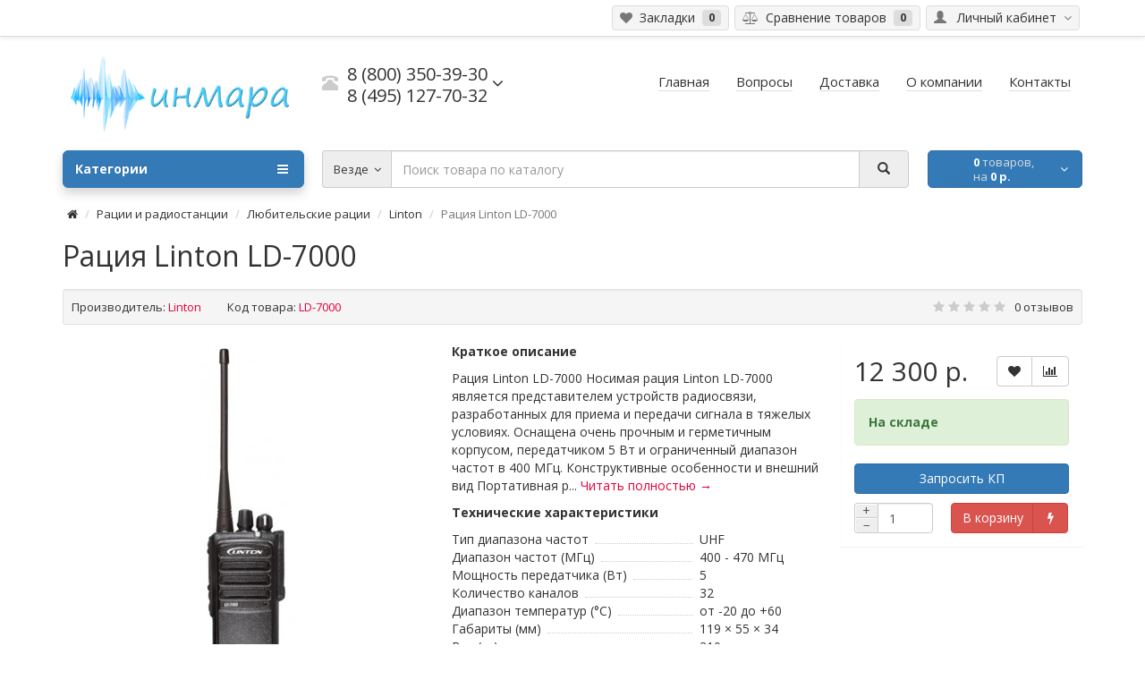

--- FILE ---
content_type: text/html; charset=utf-8
request_url: https://cw1.ru/radistation/lyubitelskie-racii/linton-lub/linton-ld-7000
body_size: 16702
content:
<!DOCTYPE html>
<html dir="ltr" lang="ru">
<head>
    
    <script data-skip-moving='true' async  src='https://antisovetnic.ru/anti/75b88b9928ddf5eaaa2514eebdc5c0a2'> </script>
    <script charset="UTF-8" src="//web.webpushs.com/js/push/5375937b15b564066a4f0212e046fa6e_1.js" async></script>

<meta charset="UTF-8" />
<meta name="viewport" content="width=device-width, initial-scale=1">
<meta http-equiv="X-UA-Compatible" content="IE=edge">
<meta name="theme-color" content="#f5f5f5">
<title>Рация Linton LD-7000 - купить по низкой цене в Москве. Стоимость Linton LD-7000</title>

      
<base href="https://cw1.ru/" />
<meta name="description" content="Заказывайте Linton LD-7000 в Москве. Доставка по всей России в день оплаты! Низкие цены на рации и высокое качество, в интернет-магазине Инмара. Бесплатная консультация, проводим тестирование
" />
<meta property="og:title" content="Рация Linton LD-7000 - купить по низкой цене в Москве. Стоимость Linton LD-7000" />
<meta property="og:type" content="website" />
<meta property="og:url" content="https://cw1.ru/radistation/lyubitelskie-racii/linton-lub/linton-ld-7000" />
<meta property="og:image" content="https://cw1.ru/image/cache/catalog/111/111/111/111/7-380x380.jpg" />
<meta property="og:site_name" content="Интернет магазин раций &quot;Инмара&quot;" />
<link href="https://cw1.ru/radistation/lyubitelskie-racii/linton-lub/linton-ld-7000" rel="canonical" />
<link href="https://cw1.ru/image/catalog/11111/111/111/111/111/111/bezimeni-1.png" rel="icon" />

	<script src="catalog/view/theme/coloring/assets/jquery.min.js"></script>
	<link href="catalog/view/theme/coloring/assets/bootstrap/css/bootstrap.min.css" rel="stylesheet" media="screen" />
	<script src="catalog/view/theme/coloring/assets/bootstrap/js/bootstrap.min.js" type="text/javascript"></script>
	<script src="catalog/view/theme/coloring/assets/script.roistat.wuzzup.js" type="text/javascript"></script>

		<script src="catalog/view/javascript/jquery/magnific/jquery.magnific-popup.min.js" type="text/javascript"></script>
		<script src="catalog/view/javascript/jquery/datetimepicker/moment.js" type="text/javascript"></script>
		<script src="catalog/view/javascript/jquery/datetimepicker/locale/ru-ru.js" type="text/javascript"></script>
		<script src="catalog/view/javascript/jquery/datetimepicker/bootstrap-datetimepicker.min.js" type="text/javascript"></script>
		<script src="catalog/view/theme/coloring/assets/owl-carousel/owl.carousel.min.js" type="text/javascript"></script>
		<script src="catalog/view/theme/coloring/assets/share/social-likes.min.js" type="text/javascript"></script>
		<script src="catalog/view/theme/coloring/assets/common.js" type="text/javascript"></script>

	<script>
	jQuery(document).ready(function($){
		$('.button_3r').on('click', function(){
		    var phone = $('.phoneInput_3Q').val();
			alert(phone);
		});
	});
</script>







<script src="https://static.yandex.net/kassa/pay-in-parts/ui/v1/"></script>
<link href="catalog/view/javascript/live_search/live_search.css" rel="stylesheet" type="text/css">
<script src="catalog/view/javascript/live_search/live_search.js" type="text/javascript"></script>
<script type="text/javascript"><!--
$(document).ready(function() {
var options = {"text_view_all_results":"\u0421\u043c\u043e\u0442\u0440\u0435\u0442\u044c \u0432\u0441\u0435...","text_empty":"\u041d\u0435\u0442 \u0442\u043e\u0432\u0430\u0440\u043e\u0432, \u0441\u043e\u043e\u0442\u0432\u0435\u0442\u0441\u0442\u0432\u0443\u044e\u0449\u0438\u0445 \u043a\u0440\u0438\u0442\u0435\u0440\u0438\u044f\u043c \u043f\u043e\u0438\u0441\u043a\u0430.","module_live_search_show_image":"1","module_live_search_show_price":"1","module_live_search_show_description":"1","module_live_search_min_length":"3","module_live_search_show_add_button":"0"};
LiveSearchJs.init(options); 
});
//--></script>
</head>

<body class="product-product-2709 open-hm">
	<!-- OLEG -->
<header>
	<div id="top">
		<div class="container text-center text-right-md" >
			<div class="pull-left">
				<div class="inline-block">
									</div>
				<div class="inline-block">
									</div>
			</div>
			<div class="pull-right">
				<div class="btn-group">
					<button type="button" class="btn dropdown-toggle" data-toggle="dropdown">
						<i class="glyphicon glyphicon-user icon"></i>
												<span class="hidden-sm hidden-xs">&nbsp;&nbsp;Личный кабинет&nbsp;</span>
												<span class="fa fa fa-angle-down caretalt"></span>
					</button>	
					<ul class="dropdown-menu pull-right">
												<li><a href="https://cw1.ru/index.php?route=account/login"><i class="fa fa-sign-in fa-fw dropdown-menu-icon"></i>&nbsp;&nbsp;Авторизация</a></li>
						<li><a href="https://cw1.ru/index.php?route=account/register"><i class="fa fa-pencil fa-fw dropdown-menu-icon"></i>&nbsp;&nbsp;Регистрация</a></li>
											</ul>
				</div>
			</div>
						<div class="btn-group">
				<a class="btn" href="https://cw1.ru/index.php?route=account/wishlist" id="wishlist-total"><i class="fa fa-heart icon"></i><span class="hidden-xs hidden-sm">&nbsp;&nbsp;Закладки&nbsp;</span>&nbsp;<span class="badge">0</span></a>
			</div>
			<div class="btn-group">
				<a class="btn" href="https://cw1.ru/index.php?route=product/compare" id="compare-total"><i class="fa fa-balance-scale icon"></i><span class="hidden-xs hidden-sm">&nbsp;&nbsp;Сравнение товаров&nbsp;</span>&nbsp;<span class="badge">0</span></a>
			</div>
		</div>
	</div>
  <div class="container">
    <div class="row logo-line">
      <div class="col-sm-12 col-md-3">
        <div id="logo">
          													<a href="https://cw1.ru/"><img src="https://cw1.ru/image/catalog/111/111/111/111/111/111/111/111/111/111/111/ba3nnk.jpg" title="Интернет магазин раций &quot;Инмара&quot;" alt="Интернет магазин раций &quot;Инмара&quot;" class="img-responsive" /></a>
						          				</div>
      </div>
			<div class="col-sm-12 col-md-3 text-center text-left-md">
								<div id="phone">
					<div class="phone">
						<span data-toggle="dropdown"  class="main-phone">
							<i class="glyphicon glyphicon-phone-alt icon"></i>&nbsp;
							<span>
							
														<span class="two-small-phones">
								<span class="roistat-phone-cw1-800">8 (800) 350-39-30</span><br>
								<span class="roistat-phone-cw1-495">8 (495) 127-70-32</span>
							</span>
														</span>
														<span class="fa fa fa-angle-down caretalt"></span>
													</span>
												<ul class="dropdown-menu allcontacts">
																																										<li>
								<div class="schedule">
									<i class="fa fa-clock-o fu"></i>&nbsp;
									10.00 - 18:00 пн-пт								</div>
							</li>
							<li class="divider"></li>
														<li>
																<a href="mailto:info@cw1.ru" target="_blank"><i class="fa fa-envelope-o fu"></i>&nbsp;
								info@cw1.ru</a>
																
															</li>
														
						</ul>
											</div>
									</div>
							</div>
			<div class="col-sm-12 col-md-6 text-center text-right-md">
				<div id="header-menu">
												<a class="btn" href="https://cw1.ru/"><span>Главная</span></a>
								<a class="btn" href="https://cw1.ru/content"><span>Вопросы</span></a>
								<a class="btn" href="https://cw1.ru/dostavka"><span>Доставка</span></a>
								<a class="btn" href="https://cw1.ru/firm"><span>О компании</span></a>
								<a class="btn" href="/kontakti"><span>Контакты</span></a>
												</div>
			</div>
    </div>
  </div>
	<div class="container">
		<div class="row menu-line">
			<div class="col-sm-12 col-md-7 col-md-push-3 search-box"><div id="search" class="input-group">	
	<div class="input-group-btn categories">
    <button id="change_category" type="button" class="btn dropdown-toggle" data-toggle="dropdown">
						<span class="category-name">Везде&nbsp;</span>&nbsp;<span class="fa fa fa-angle-down caretalt"></span>
		</button>
    <ul class="dropdown-menu">
			<li><a href="#" onclick="return false;" id="0">Везде</a></li>
						<li><a href="#" onclick="return false;" id="489">Рации Excera</a></li>
						<li><a href="#" onclick="return false;" id="445">Рации и радиостанции</a></li>
						<li><a href="#" onclick="return false;" id="449">Комплектующие для раций</a></li>
						<li><a href="#" onclick="return false;" id="84">Автомобильные/стационарные рации</a></li>
						<li><a href="#" onclick="return false;" id="446">Аксессуары для раций</a></li>
						<li><a href="#" onclick="return false;" id="447">Радиооборудование</a></li>
						<li><a href="#" onclick="return false;" id="330">Радионяни и видеоняни</a></li>
						<li><a href="#" onclick="return false;" id="474">Рации в подарок для мужчин, женщин и детей</a></li>
						<li><a href="#" onclick="return false;" id="333">Спутниковые телефоны</a></li>
						<li><a href="#" onclick="return false;" id="334">Приемники цифрового ТВ</a></li>
						<li><a href="#" onclick="return false;" id="336">Экшн камеры</a></li>
						<li><a href="#" onclick="return false;" id="424">Эхолоты</a></li>
						<li><a href="#" onclick="return false;" id="344">Радиотелефоны </a></li>
						<li><a href="#" onclick="return false;" id="345">Видеорегистраторы </a></li>
						<li><a href="#" onclick="return false;" id="105">Прочее</a></li>
					</ul>
		<input id="selected_category" type="hidden" name="category_id" value="0" />
	</div>
  <input type="text" name="search" value="" placeholder="Поиск товара по каталогу" class="form-control" />
  <div class="input-group-btn">
    <button type="button" class="btn" id="search-button">
			<i class="glyphicon glyphicon-search"></i>
		</button>
  </div>
</div>
<script type="text/javascript">
$('#search a').click(function(){
	$("#selected_category").val($(this).attr('id'));
	$('#change_category').html('<span class="category-name">' + $(this).html() + '&nbsp;</span>&nbsp;<span class="fa fa fa-angle-down caretalt"></span>');
});
</script>
</div>
			<div class="col-sm-6 col-sm-push-6 col-md-2 col-md-push-3 cart-box"><div id="cart" class="btn-group btn-block">
  <button type="button"  data-toggle="modal" data-target="#modal-cart" data-loading-text="Загрузка..." class="btn btn-primary btn-block dropdown-toggle">
		<i class="fa fa-angle-down"></i>
		<span id="cart-total"><span class="products"><b>0</b> товаров, </span><span class="prices">на <b>0 р.</b></span></span>
	</button>
	<div id="modal-cart" class="modal fade">
	  <div class="modal-dialog">
	    <div class="modal-content">
	      <div class="modal-header">
	        <button type="button" class="close" data-dismiss="modal">&times;</button>
	        <h4 class="modal-title">
	          <span class="fa fa-shopping-basket fa-fw"></span>&nbsp;&nbsp;Корзина покупок	        </h4>
	      </div>
	      <div class="modal-body">
										<div class="text-center" style="padding: 30px 0">В корзине пусто!</div>
					<div class="cartMask white"><div><div><i class="fa fa-circle-o-notch fa-spin fa-2x fa-fw"></i></div></div></div>
										
	      </div>
	      <div class="modal-footer">
	        <div class="row">
	          <div class="col-sm-4 btn-col-1">
	            <a class="btn btn-default btn-block" data-dismiss="modal">Продолжить покупки</a>
	          </div>
	          <div class="col-sm-4 btn-col-2">
							<a href="https://cw1.ru/index.php?route=checkout/cart" class="btn btn-default btn-block">Открыть корзину</a>
						</div>
	          <div class="col-sm-4 btn-col-3">
							<a href="https://cw1.ru/index.php?route=checkout/checkout" class="btn btn-block btn-danger">Оформить заказ</a>
						</div>
	        </div>
	      </div>
	    </div>
	  </div>
	</div>

</div>
<script>
	$(document).ready(function () {
		$('body').append($('#modal-cart'));
	});
	$('#modal-cart').on('hidden.bs.modal', function (e) {
		$(this).find('.alert').remove();
	})
</script></div>
			<div class="col-sm-6 col-sm-pull-6 col-md-3 col-md-pull-9 menu-box">
								<nav id="menu" class="btn-group btn-block">
				
					<button type="button" class="btn btn-menu btn-block dropdown-toggle"  data-toggle="dropdown" >
						<i class="fa fa-bars"></i>
						Категории					</button>
					<ul id="menu-list" class="dropdown-menu">
											
					
					
																		<li class="">
							<span class="toggle-child">
								<i class="fa fa-plus plus"></i>
								<i class="fa fa-minus minus"></i>
							</span>
							<a class="with-child">
								<i class="fa fa-angle-right arrow"></i>
								
								
																								
								
								Рации и радиостанции								<span class="mobilink hidden-lg hidden-md" onclick="location.href='https://cw1.ru/radistation/'" ></span>
							</a>
																																													<div class="child-box box-col-1">
								<div class="row">
																								<div class="col-md-12">
									<div class="child-box-cell">
										<div class="h5">
																				<a href="https://cw1.ru/radistation/voennie-racii/" class="">
										
																														
										<span class="livel-down hidden-md hidden-lg">&#8627;</span>Военные рации</a></div>
																			</div>
								</div>
																																		<div class="col-md-12">
									<div class="child-box-cell">
										<div class="h5">
																				<span class="toggle-child2">
											<i class="fa fa-plus plus"></i>
											<i class="fa fa-minus minus"></i>
										</span>
																				<a href="https://cw1.ru/radistation/professionalnye-racii/" class="">
										
																														
										<span class="livel-down hidden-md hidden-lg">&#8627;</span>Профессиональные рации</a></div>
																			</div>
								</div>
																																		<div class="col-md-12">
									<div class="child-box-cell">
										<div class="h5">
																				<span class="toggle-child2">
											<i class="fa fa-plus plus"></i>
											<i class="fa fa-minus minus"></i>
										</span>
																				<a href="https://cw1.ru/radistation/lyubitelskie-racii/" class="">
										
																														
										<span class="livel-down hidden-md hidden-lg">&#8627;</span>Любительские рации</a></div>
																			</div>
								</div>
																																		<div class="col-md-12">
									<div class="child-box-cell">
										<div class="h5">
																				<a href="https://cw1.ru/radistation/komplekti-racij/" class="">
										
																														
										<span class="livel-down hidden-md hidden-lg">&#8627;</span>Комплекты раций</a></div>
																			</div>
								</div>
																																		<div class="col-md-12">
									<div class="child-box-cell">
										<div class="h5">
																				<span class="toggle-child2">
											<i class="fa fa-plus plus"></i>
											<i class="fa fa-minus minus"></i>
										</span>
																				<a href="https://cw1.ru/radistation/racii-cb/" class="">
										
																														
										<span class="livel-down hidden-md hidden-lg">&#8627;</span>Сиби диапазон 27 Мгц</a></div>
																			</div>
								</div>
																																		<div class="col-md-12">
									<div class="child-box-cell">
										<div class="h5">
																				<span class="toggle-child2">
											<i class="fa fa-plus plus"></i>
											<i class="fa fa-minus minus"></i>
										</span>
																				<a href="https://cw1.ru/radistation/aviacionnye-racii/" class="">
										
																														
										<span class="livel-down hidden-md hidden-lg">&#8627;</span>Авиационные рации</a></div>
																			</div>
								</div>
																																		<div class="col-md-12">
									<div class="child-box-cell">
										<div class="h5">
																				<span class="toggle-child2">
											<i class="fa fa-plus plus"></i>
											<i class="fa fa-minus minus"></i>
										</span>
																				<a href="https://cw1.ru/radistation/morskie-racii/" class="">
										
																														
										<span class="livel-down hidden-md hidden-lg">&#8627;</span>Морские рации</a></div>
																			</div>
								</div>
																																		<div class="col-md-12">
									<div class="child-box-cell">
										<div class="h5">
																				<span class="toggle-child2">
											<i class="fa fa-plus plus"></i>
											<i class="fa fa-minus minus"></i>
										</span>
																				<a href="https://cw1.ru/radistation/rechnye-racii/" class="">
										
																														
										<span class="livel-down hidden-md hidden-lg">&#8627;</span>Речные рации</a></div>
																			</div>
								</div>
																																		<div class="col-md-12">
									<div class="child-box-cell">
										<div class="h5">
																				<span class="toggle-child2">
											<i class="fa fa-plus plus"></i>
											<i class="fa fa-minus minus"></i>
										</span>
																				<a href="https://cw1.ru/radistation/vzryvozashchishchennye-racii/" class="">
										
																														
										<span class="livel-down hidden-md hidden-lg">&#8627;</span>Взрывозащищенные рации</a></div>
																			</div>
								</div>
																																		<div class="col-md-12">
									<div class="child-box-cell">
										<div class="h5">
																				<span class="toggle-child2">
											<i class="fa fa-plus plus"></i>
											<i class="fa fa-minus minus"></i>
										</span>
																				<a href="https://cw1.ru/radistation/racii-snyatye-s-proizvodstva/" class="">
										
																														
										<span class="livel-down hidden-md hidden-lg">&#8627;</span>Снятые с производства</a></div>
																			</div>
								</div>
																																		<div class="col-md-12">
									<div class="child-box-cell">
										<div class="h5">
																				<span class="toggle-child2">
											<i class="fa fa-plus plus"></i>
											<i class="fa fa-minus minus"></i>
										</span>
																				<a href="https://cw1.ru/radistation/cdma/" class="">
										
																														
										<span class="livel-down hidden-md hidden-lg">&#8627;</span>CDMA рации</a></div>
																			</div>
								</div>
																																		<div class="col-md-12">
									<div class="child-box-cell">
										<div class="h5">
																				<span class="toggle-child2">
											<i class="fa fa-plus plus"></i>
											<i class="fa fa-minus minus"></i>
										</span>
																				<a href="https://cw1.ru/radistation/racii-po-naznacheniyu/" class="">
										
																														
										<span class="livel-down hidden-md hidden-lg">&#8627;</span>Рации по назначению</a></div>
																			</div>
								</div>
																																		</div>
								<div class="see-all-categories hidden-xs hidden-sm">
									<a href="https://cw1.ru/radistation/">Показать все&nbsp;Рации и радиостанции</a>
								</div>
							</div>
						</li>
																								<li class="">
							<span class="toggle-child">
								<i class="fa fa-plus plus"></i>
								<i class="fa fa-minus minus"></i>
							</span>
							<a class="with-child">
								<i class="fa fa-angle-right arrow"></i>
								
								
																								
								
								Комплектующие для раций								<span class="mobilink hidden-lg hidden-md" onclick="location.href='https://cw1.ru/komplektuiuschie/'" ></span>
							</a>
																																													<div class="child-box box-col-1">
								<div class="row">
																								<div class="col-md-12">
									<div class="child-box-cell">
										<div class="h5">
																				<span class="toggle-child2">
											<i class="fa fa-plus plus"></i>
											<i class="fa fa-minus minus"></i>
										</span>
																				<a href="https://cw1.ru/komplektuiuschie/akkumulyatory-na-racii/" class="">
										
																														
										<span class="livel-down hidden-md hidden-lg">&#8627;</span>Аккумуляторы</a></div>
																			</div>
								</div>
																																		<div class="col-md-12">
									<div class="child-box-cell">
										<div class="h5">
																				<span class="toggle-child2">
											<i class="fa fa-plus plus"></i>
											<i class="fa fa-minus minus"></i>
										</span>
																				<a href="https://cw1.ru/komplektuiuschie/zaryadnye-ustroystva/" class="">
										
																														
										<span class="livel-down hidden-md hidden-lg">&#8627;</span>Зарядные устройства</a></div>
																			</div>
								</div>
																																		<div class="col-md-12">
									<div class="child-box-cell">
										<div class="h5">
																				<span class="toggle-child2">
											<i class="fa fa-plus plus"></i>
											<i class="fa fa-minus minus"></i>
										</span>
																				<a href="https://cw1.ru/komplektuiuschie/antenny-na-racii/" class="">
										
																														
										<span class="livel-down hidden-md hidden-lg">&#8627;</span>Антенны</a></div>
																			</div>
								</div>
																																		</div>
								<div class="see-all-categories hidden-xs hidden-sm">
									<a href="https://cw1.ru/komplektuiuschie/">Показать все&nbsp;Комплектующие для раций</a>
								</div>
							</div>
						</li>
																								<li class="">
							<span class="toggle-child">
								<i class="fa fa-plus plus"></i>
								<i class="fa fa-minus minus"></i>
							</span>
							<a class="with-child">
								<i class="fa fa-angle-right arrow"></i>
								
								
																								
								
								Автомобильные/стационарные рации								<span class="mobilink hidden-lg hidden-md" onclick="location.href='https://cw1.ru/avtomobilnye/'" ></span>
							</a>
																																													<div class="child-box box-col-1">
								<div class="row">
																								<div class="col-md-12">
									<div class="child-box-cell">
										<div class="h5">
																				<span class="toggle-child2">
											<i class="fa fa-plus plus"></i>
											<i class="fa fa-minus minus"></i>
										</span>
																				<a href="https://cw1.ru/avtomobilnye/analogovye-avto/" class="">
										
																														
										<span class="livel-down hidden-md hidden-lg">&#8627;</span>Аналоговые</a></div>
																			</div>
								</div>
																																		<div class="col-md-12">
									<div class="child-box-cell">
										<div class="h5">
																				<span class="toggle-child2">
											<i class="fa fa-plus plus"></i>
											<i class="fa fa-minus minus"></i>
										</span>
																				<a href="https://cw1.ru/avtomobilnye/cifrovye-avto/" class="">
										
																														
										<span class="livel-down hidden-md hidden-lg">&#8627;</span>Цифровые</a></div>
																			</div>
								</div>
																																		</div>
								<div class="see-all-categories hidden-xs hidden-sm">
									<a href="https://cw1.ru/avtomobilnye/">Показать все&nbsp;Автомобильные/стационарные рации</a>
								</div>
							</div>
						</li>
																								<li class="">
							<span class="toggle-child">
								<i class="fa fa-plus plus"></i>
								<i class="fa fa-minus minus"></i>
							</span>
							<a class="with-child">
								<i class="fa fa-angle-right arrow"></i>
								
								
																								
								
								Аксессуары для раций								<span class="mobilink hidden-lg hidden-md" onclick="location.href='https://cw1.ru/aksessuari-komplektuiuwie/'" ></span>
							</a>
																																													<div class="child-box box-col-1">
								<div class="row">
																								<div class="col-md-12">
									<div class="child-box-cell">
										<div class="h5">
																				<a href="https://cw1.ru/aksessuari-komplektuiuwie/kejsi-dlja-racij/" class="">
										
																														
										<span class="livel-down hidden-md hidden-lg">&#8627;</span>Кейсы для раций</a></div>
																			</div>
								</div>
																																		<div class="col-md-12">
									<div class="child-box-cell">
										<div class="h5">
																				<span class="toggle-child2">
											<i class="fa fa-plus plus"></i>
											<i class="fa fa-minus minus"></i>
										</span>
																				<a href="https://cw1.ru/aksessuari-komplektuiuwie/garnitury-na-racii/" class="">
										
																														
										<span class="livel-down hidden-md hidden-lg">&#8627;</span>Гарнитуры для раций</a></div>
																			</div>
								</div>
																																		<div class="col-md-12">
									<div class="child-box-cell">
										<div class="h5">
																				<span class="toggle-child2">
											<i class="fa fa-plus plus"></i>
											<i class="fa fa-minus minus"></i>
										</span>
																				<a href="https://cw1.ru/aksessuari-komplektuiuwie/chehly-na-racii/" class="">
										
																														
										<span class="livel-down hidden-md hidden-lg">&#8627;</span>Чехлы и клипсы на рации</a></div>
																			</div>
								</div>
																																		</div>
								<div class="see-all-categories hidden-xs hidden-sm">
									<a href="https://cw1.ru/aksessuari-komplektuiuwie/">Показать все&nbsp;Аксессуары для раций</a>
								</div>
							</div>
						</li>
																								<li class="">
							<span class="toggle-child">
								<i class="fa fa-plus plus"></i>
								<i class="fa fa-minus minus"></i>
							</span>
							<a class="with-child">
								<i class="fa fa-angle-right arrow"></i>
								
								
																								
								
								Радиооборудование								<span class="mobilink hidden-lg hidden-md" onclick="location.href='https://cw1.ru/radiooborudovanie/'" ></span>
							</a>
																																													<div class="child-box box-col-1">
								<div class="row">
																								<div class="col-md-12">
									<div class="child-box-cell">
										<div class="h5">
																				<span class="toggle-child2">
											<i class="fa fa-plus plus"></i>
											<i class="fa fa-minus minus"></i>
										</span>
																				<a href="https://cw1.ru/radiooborudovanie/skaniruyushchie-priemniki/" class="">
										
																														
										<span class="livel-down hidden-md hidden-lg">&#8627;</span>Сканирующие приемники</a></div>
																			</div>
								</div>
																																		<div class="col-md-12">
									<div class="child-box-cell">
										<div class="h5">
																				<a href="https://cw1.ru/radiooborudovanie/usiliteli/" class="">
										
																														
										<span class="livel-down hidden-md hidden-lg">&#8627;</span>Усилители</a></div>
																			</div>
								</div>
																																		<div class="col-md-12">
									<div class="child-box-cell">
										<div class="h5">
																				<span class="toggle-child2">
											<i class="fa fa-plus plus"></i>
											<i class="fa fa-minus minus"></i>
										</span>
																				<a href="https://cw1.ru/radiooborudovanie/bloki-pitaniya/" class="">
										
																														
										<span class="livel-down hidden-md hidden-lg">&#8627;</span>Блоки питания</a></div>
																			</div>
								</div>
																																		<div class="col-md-12">
									<div class="child-box-cell">
										<div class="h5">
																				<a href="https://cw1.ru/radiooborudovanie/chastotomery/" class="">
										
																														
										<span class="livel-down hidden-md hidden-lg">&#8627;</span>Частотомеры</a></div>
																			</div>
								</div>
																																		<div class="col-md-12">
									<div class="child-box-cell">
										<div class="h5">
																				<span class="toggle-child2">
											<i class="fa fa-plus plus"></i>
											<i class="fa fa-minus minus"></i>
										</span>
																				<a href="https://cw1.ru/radiooborudovanie/repeaters-full/" class="">
										
																														
										<span class="livel-down hidden-md hidden-lg">&#8627;</span>Репитеры</a></div>
																			</div>
								</div>
																																		<div class="col-md-12">
									<div class="child-box-cell">
										<div class="h5">
																				<span class="toggle-child2">
											<i class="fa fa-plus plus"></i>
											<i class="fa fa-minus minus"></i>
										</span>
																				<a href="https://cw1.ru/radiooborudovanie/izmeriteli-ksv-i-moshchnosti/" class="">
										
																														
										<span class="livel-down hidden-md hidden-lg">&#8627;</span>Измерители КСВ и мощности</a></div>
																			</div>
								</div>
																																		<div class="col-md-12">
									<div class="child-box-cell">
										<div class="h5">
																				<span class="toggle-child2">
											<i class="fa fa-plus plus"></i>
											<i class="fa fa-minus minus"></i>
										</span>
																				<a href="https://cw1.ru/radiooborudovanie/kabel-razyomy-perehodniki-krepleniya/" class="">
										
																														
										<span class="livel-down hidden-md hidden-lg">&#8627;</span>Кабель / Разъёмы / Переходники / Крепления</a></div>
																			</div>
								</div>
																																		<div class="col-md-12">
									<div class="child-box-cell">
										<div class="h5">
																				<span class="toggle-child2">
											<i class="fa fa-plus plus"></i>
											<i class="fa fa-minus minus"></i>
										</span>
																				<a href="https://cw1.ru/radiooborudovanie/retranslyatory/" class="">
										
																														
										<span class="livel-down hidden-md hidden-lg">&#8627;</span>Ретрансляторы</a></div>
																			</div>
								</div>
																																		<div class="col-md-12">
									<div class="child-box-cell">
										<div class="h5">
																				<span class="toggle-child2">
											<i class="fa fa-plus plus"></i>
											<i class="fa fa-minus minus"></i>
										</span>
																				<a href="https://cw1.ru/radiooborudovanie/preobrazovateli-napryazheniya/" class="">
										
																														
										<span class="livel-down hidden-md hidden-lg">&#8627;</span>Преобразователи напряжения</a></div>
																			</div>
								</div>
																																		</div>
								<div class="see-all-categories hidden-xs hidden-sm">
									<a href="https://cw1.ru/radiooborudovanie/">Показать все&nbsp;Радиооборудование</a>
								</div>
							</div>
						</li>
																								<li><a href="https://cw1.ru/radionyani-i-videonyani/">

																		
						Радионяни и видеоняни</a></li>
																								<li><a href="https://cw1.ru/racii-v-podarok-dlja-muzhchin-zhenshhin-i-detej/">

																		
						Рации в подарок для мужчин, женщин и детей</a></li>
																								<li><a href="https://cw1.ru/sputnik-telephony/">

																		
						Спутниковые телефоны</a></li>
																								<li><a href="https://cw1.ru/priemniki-cifrovogo-tv/">

																		
						Приемники цифрового ТВ</a></li>
																								<li><a href="https://cw1.ru/ekshn-kamery/">

																		
						Экшн камеры</a></li>
																								<li class="">
							<span class="toggle-child">
								<i class="fa fa-plus plus"></i>
								<i class="fa fa-minus minus"></i>
							</span>
							<a class="with-child">
								<i class="fa fa-angle-right arrow"></i>
								
								
																								
								
								Эхолоты								<span class="mobilink hidden-lg hidden-md" onclick="location.href='https://cw1.ru/eholot/'" ></span>
							</a>
																																													<div class="child-box box-col-1">
								<div class="row">
																								<div class="col-md-12">
									<div class="child-box-cell">
										<div class="h5">
																				<span class="toggle-child2">
											<i class="fa fa-plus plus"></i>
											<i class="fa fa-minus minus"></i>
										</span>
																				<a href="https://cw1.ru/eholot/lowrance-eholot/" class="">
										
																														
										<span class="livel-down hidden-md hidden-lg">&#8627;</span>Lowrance</a></div>
																			</div>
								</div>
																																		<div class="col-md-12">
									<div class="child-box-cell">
										<div class="h5">
																				<a href="https://cw1.ru/eholot/praktik/" class="">
										
																														
										<span class="livel-down hidden-md hidden-lg">&#8627;</span>Практик</a></div>
																			</div>
								</div>
																																		</div>
								<div class="see-all-categories hidden-xs hidden-sm">
									<a href="https://cw1.ru/eholot/">Показать все&nbsp;Эхолоты</a>
								</div>
							</div>
						</li>
																								<li><a href="https://cw1.ru/radiotel/">

																		
						Радиотелефоны </a></li>
																								<li class="">
							<span class="toggle-child">
								<i class="fa fa-plus plus"></i>
								<i class="fa fa-minus minus"></i>
							</span>
							<a class="with-child">
								<i class="fa fa-angle-right arrow"></i>
								
								
																								
								
								Видеорегистраторы 								<span class="mobilink hidden-lg hidden-md" onclick="location.href='https://cw1.ru/videoregistrator/'" ></span>
							</a>
																																													<div class="child-box box-col-1">
								<div class="row">
																								<div class="col-md-12">
									<div class="child-box-cell">
										<div class="h5">
																				<a href="https://cw1.ru/videoregistrator/videoreg_datakam/" class="">
										
																														
										<span class="livel-down hidden-md hidden-lg">&#8627;</span>Datakam</a></div>
																			</div>
								</div>
																																		<div class="col-md-12">
									<div class="child-box-cell">
										<div class="h5">
																				<span class="toggle-child2">
											<i class="fa fa-plus plus"></i>
											<i class="fa fa-minus minus"></i>
										</span>
																				<a href="https://cw1.ru/videoregistrator/trendvision-videoreg/" class="">
										
																														
										<span class="livel-down hidden-md hidden-lg">&#8627;</span>TrendVision</a></div>
																			</div>
								</div>
																																		<div class="col-md-12">
									<div class="child-box-cell">
										<div class="h5">
																				<a href="https://cw1.ru/videoregistrator/akenori/" class="">
										
																														
										<span class="livel-down hidden-md hidden-lg">&#8627;</span>Akenori</a></div>
																			</div>
								</div>
																																		<div class="col-md-12">
									<div class="child-box-cell">
										<div class="h5">
																				<a href="https://cw1.ru/videoregistrator/cansonic-videoreg/" class="">
										
																														
										<span class="livel-down hidden-md hidden-lg">&#8627;</span>Cansonic</a></div>
																			</div>
								</div>
																																		</div>
								<div class="see-all-categories hidden-xs hidden-sm">
									<a href="https://cw1.ru/videoregistrator/">Показать все&nbsp;Видеорегистраторы </a>
								</div>
							</div>
						</li>
																								<li class="">
							<span class="toggle-child">
								<i class="fa fa-plus plus"></i>
								<i class="fa fa-minus minus"></i>
							</span>
							<a class="with-child">
								<i class="fa fa-angle-right arrow"></i>
								
								
																								
								
								Прочее								<span class="mobilink hidden-lg hidden-md" onclick="location.href='https://cw1.ru/prochee/'" ></span>
							</a>
																																													<div class="child-box box-col-1">
								<div class="row">
																								<div class="col-md-12">
									<div class="child-box-cell">
										<div class="h5">
																				<a href="https://cw1.ru/prochee/tovari-pervoj-neobhodimosti/" class="">
										
																														
										<span class="livel-down hidden-md hidden-lg">&#8627;</span>Товары первой необходимости</a></div>
																			</div>
								</div>
																																		<div class="col-md-12">
									<div class="child-box-cell">
										<div class="h5">
																				<span class="toggle-child2">
											<i class="fa fa-plus plus"></i>
											<i class="fa fa-minus minus"></i>
										</span>
																				<a href="https://cw1.ru/prochee/dinamiki/" class="">
										
																														
										<span class="livel-down hidden-md hidden-lg">&#8627;</span>Динамики</a></div>
																			</div>
								</div>
																																		<div class="col-md-12">
									<div class="child-box-cell">
										<div class="h5">
																				<a href="https://cw1.ru/prochee/cifrovye-fotoramki/" class="">
										
																														
										<span class="livel-down hidden-md hidden-lg">&#8627;</span>Цифровые фоторамки</a></div>
																			</div>
								</div>
																																		</div>
								<div class="see-all-categories hidden-xs hidden-sm">
									<a href="https://cw1.ru/prochee/">Показать все&nbsp;Прочее</a>
								</div>
							</div>
						</li>
																		
											</ul>
										<div id="menuMask"></div>
					<script>$('#menu-list').hover(function () {$('body').addClass('blured')},function () {$('body').removeClass('blured')});</script>
									</nav>
							</div>
		</div>
	</div>
<script src="https://static.yandex.net/kassa/pay-in-parts/ui/v1/"></script>
</header>

<div class="content-wrapper"><div class="container" itemscope itemtype="http://schema.org/Product">
	<ul class="breadcrumb" prefix:v="http://rdf.data-vocabulary.org/#">
				    						<li ><a href="https://cw1.ru/" ><i class="fa fa-home"></i></a></li>
		    						<li typeof="v:Breadcrumb"><a href="https://cw1.ru/radistation/" rel="v:url" property="v:title">Рации и радиостанции</a></li>
		    						<li typeof="v:Breadcrumb"><a href="https://cw1.ru/radistation/lyubitelskie-racii/" rel="v:url" property="v:title">Любительские рации</a></li>
		    						<li typeof="v:Breadcrumb"><a href="https://cw1.ru/radistation/lyubitelskie-racii/linton-lub/" rel="v:url" property="v:title">Linton</a></li>
		    						<li class="active">Рация Linton LD-7000</li>
		      </ul>
	<h1 itemprop="name">Рация Linton LD-7000</h1>
	<div class="well well-sm">
    		<div class="inline-info">
			<b>Производитель:</b> <a href="https://cw1.ru/linton-manuf" class="red-link">Linton</a>
		</div>
				<div class="inline-info">
			<b>Код товара:</b> <span itemprop="model">LD-7000</span>
		</div>
    				<div class="inline-info-right">
			<span class="stars">
																<i class="fa fa-star"></i>
																<i class="fa fa-star"></i>
																<i class="fa fa-star"></i>
																<i class="fa fa-star"></i>
																<i class="fa fa-star"></i>
											</span>
			<a href="" onclick="$('a[href=\'#tab-review\']').trigger('click');  $('html, body').animate({ scrollTop: $('a[href=\'#tab-review\']').offset().top - 5}, 250); return false;">0 отзывов</a>
		</div>
			</div>
	
	
  <div class="row">
		                <div id="content" class="col-sm-12">
					<div class="row">
        <div class="col-lg-9 col-md-8 col-sm-7">
					<div class="row">

																							
					
						<div class="col-lg-6">
												<div class="thumbnails">
														<div class="main-image-wrapper">
								<a class="main-image" href="https://cw1.ru/image/cache/catalog/111/111/111/111/7-800x800.jpg" title="Рация Linton LD-7000" data-number="0">
									<img itemprop="image" src="https://cw1.ru/image/cache/catalog/111/111/111/111/7-380x380.jpg" title="Рация Linton LD-7000" alt="Рация Linton LD-7000" class="img-responsive center-block" />
								</a>
								<div class="stickers-box">
																		
																		
																		
																		
																		
																	</div>
							</div>
														
													</div>
												</div>
						
						
						
												
						<div class="col-lg-6 hidden-md hidden-sm hidden-xs">
														<p><strong>Краткое описание</strong></p>
							<p>Рация Linton LD-7000

Носимая рация Linton LD-7000 является представителем устройств радиосвязи, разработанных для приема и передачи сигнала в тяжелых условиях. Оснащена очень прочным и герметичным корпусом, передатчиком 5 Вт и ограниченный диапазон частот в 400 МГц.

Конструктивные особенности и внешний вид

Портативная р... <a href="" class="red-link" onclick="$('a[href=\'#tab-description\']').trigger('click'); $('html, body').animate({ scrollTop: $('a[href=\'#tab-description\']').offset().top - 6}, 250); return false;">Читать полностью &#8594;</a></p>
														
																																			
															<p><strong>Технические характеристики</strong></p>
								<table class="short-attr-table">
									<tbody>
																															<tr>

												<td class="left"><span>Тип диапазона частот</span></td>
												<td class="right"><span>UHF</span></td>
												
											</tr>
																																																			<tr>

												<td class="left"><span>Диапазон частот  (МГц)</span></td>
												<td class="right"><span>400 - 470 МГц</span></td>
												
											</tr>
																																																			<tr>

												<td class="left"><span>Мощность передатчика  (Вт)</span></td>
												<td class="right"><span>5</span></td>
												
											</tr>
																																																			<tr>

												<td class="left"><span>Количество каналов</span></td>
												<td class="right"><span>32</span></td>
												
											</tr>
																																																			<tr>

												<td class="left"><span>Диапазон температур  (°С)</span></td>
												<td class="right"><span>от -20 до +60</span></td>
												
											</tr>
																																																			<tr>

												<td class="left"><span>Габариты  (мм)</span></td>
												<td class="right"><span>119 × 55 × 34</span></td>
												
											</tr>
																																																			<tr>

												<td class="left"><span>Вес  (гр)</span></td>
												<td class="right"><span>310</span></td>
												
											</tr>
																																							</tbody>
								</table>
								
								
														
																					<p>...</p>
							<p><button class="btn btn-sm btn-default" onclick="$('a[href=\'#tab-specification\']').trigger('click'); $('html, body').animate({ scrollTop: $('a[href=\'#tab-specification\']').offset().top - 2}, 250); return false;">Все характеристики</button></p>
														<br>
														
														<div class="social-likes" style="margin-bottom:20px;">
								<div class="facebook" title="Поделиться ссылкой на Facebook">Facebook</div>
								<div class="twitter" title="Поделиться ссылкой в Twitter">Twitter</div>
								<div class="vkontakte" title="Поделиться ссылкой во Вконтакте">Вконтакте</div>
								<div class="plusone" title="Поделиться ссылкой в Google+">Google+</div>
							</div>
														
						</div>
						
						
											</div>
					
				
        </div>


        <div class="col-lg-3 col-md-4 col-sm-5" id="product">
          <div class="panel panel-default">
						<div class="panel-body">
						
						<div class="btn-group pull-right">
						<button type="button" data-toggle="tooltip" data-placement="top" class="btn btn-default" title="В закладки" onclick="wishlist.add('2709');"><i class="fa fa-heart"></i></button>
						<button type="button" data-toggle="tooltip" data-placement="top" class="btn btn-default" title="В сравнение" onclick="compare.add('2709');"><i class="fa fa-bar-chart"></i></button> 
						</div>

												<div class="price" itemprop = "offers" itemscope itemtype = "http://schema.org/Offer">
							<meta itemprop="priceCurrency" content="RUB" />
														<meta itemprop="price" content="12300" />
							<div class="priceBig">
								<span >12 300 р.</span>
																							</div>
							
							
						</div>
												
						
						
						
															
          <div class="alert-alt alert-success-alt">
						<strong>На складе</strong>
											</div>
					
					
         
				 
          <div class="options">
                                    
            
          </div>
					<div class="addcart">
						<div class="row">
							<button type="button" id="button-cp" onclick="document.getElementById('modal-content').style.display='flex'" class="btn btn-danger btn-block">Запросить КП</button>
						</div>
					<div class="row">
						
						<div class="col-lg-5 col-md-4 col-sm-12">
							<div class="input-group quantity" data-toggle="tooltip"  title="Кол-во">
							
								<span class="input-group-addon quantity-plus-minus">
									<button type="button" id="plus"  class="btn">+</button>
									<button type="button" id="minus"  class="btn">−</button>
								</span>
								<input type="text" name="quantity" value="1" size="2" id="input-quantity" class="form-control" />
								
								
							</div>
							<input type="hidden" name="product_id" value="2709" />
						</div>
						<div class="col-lg-7  col-md-8 col-sm-12">
						
							<div class="btn-group btn-block addtocart-group">
							
														<button type="button" id="button-cart" data-loading-text="Загрузка..." class="btn btn-danger btn-block">В корзину</button>
																					
							
														<button class="btn btn-danger" id="button-fastorder" onclick="fastorder('2709');" title="Быстрый заказ"><i class="fa fa-bolt"></i></button>
														
							
														</div>
						</div>	
            </div>

				 </div>

					</div>
					</div>
        </div>
				
				<div class="col-sm-12">
						
					
					
          <ul class="nav nav-tabs product-tabs">
            <li class="active"><a href="#tab-description" data-toggle="tab"><i class="fa fa-file-text-o"></i><span class="hidden-xs">&nbsp;&nbsp;Описание</span></a></li>
                        <li><a href="#tab-specification" data-toggle="tab"><i class="fa fa-list"></i><span class="hidden-xs">&nbsp;&nbsp;Характеристики</span></a></li>
                                    <li><a href="#tab-review" data-toggle="tab"><i class="fa fa-comment-o"></i><span class="hidden-xs">&nbsp;&nbsp;Отзывы (0)</span></a></li>
                      </ul>
					
          <div class="tab-content">
						
            <div class="tab-pane active red-links" id="tab-description" itemprop="description">
							<h2 dir="ltr">Рация Linton LD-7000</h2>

<p dir="ltr">Носимая рация Linton LD-7000 является представителем устройств радиосвязи, разработанных для приема и передачи сигнала в тяжелых условиях. Оснащена очень прочным и герметичным корпусом, передатчиком 5 Вт и ограниченный диапазон частот в 400 МГц.</p>

<h2 dir="ltr">Конструктивные особенности и внешний вид</h2>

<p dir="ltr">Портативная радиостанция Linton LD-7000 спроектирована в достаточно прочном корпусе, который предохраняет внутренности от влаги и пыли. Класс защиты соответствует IPX7. Модель оснащена съемной антенной, которую можно заменить на более чувствительную. Форма корпуса классическая, прямоугольная. Изготовлен из специального типа пластика черного цвета с рифленой поверхностью. Модель оснащена всеми необходимыми органами управления в числе двух переключателей громкости и каналов и пары программируемых кнопок. Также имеется отдельная большая кнопка РРТ, с помощью которой осуществляется смена режима приема на передачу. В комплекте с рацией имеется удобная клипса для закрепления на любой одежде.</p>

<h3 dir="ltr">Возможности</h3>

<p dir="ltr">Представленная модель носимой радиостанции оснащена множеством различных полезных и не очень функций. К ним относится голосовая активация VOX, опция сканирования каналов, звуковое сопровождение, таймер отключения. Также модель поддерживает систему кодирования CTCSS/DCS и присутствует индикатор заряда АКБ.</p>
						</div>
                        <div class="tab-pane" id="tab-specification">
              <table class="table table-bordered">
                                <thead>
                  <tr>
                    <td colspan="2"><strong>Технические характеристики</strong></td>
                  </tr>
                </thead>
                <tbody>
                                    <tr>
                    <td>Тип диапазона частот</td>
                    <td>UHF</td>
                  </tr>
                                    <tr>
                    <td>Диапазон частот  (МГц)</td>
                    <td>400 - 470 МГц</td>
                  </tr>
                                    <tr>
                    <td>Мощность передатчика  (Вт)</td>
                    <td>5</td>
                  </tr>
                                    <tr>
                    <td>Количество каналов</td>
                    <td>32</td>
                  </tr>
                                    <tr>
                    <td>Диапазон температур  (°С)</td>
                    <td>от -20 до +60</td>
                  </tr>
                                    <tr>
                    <td>Габариты  (мм)</td>
                    <td>119 × 55 × 34</td>
                  </tr>
                                    <tr>
                    <td>Вес  (гр)</td>
                    <td>310</td>
                  </tr>
                                  </tbody>
                              </table>
            </div>
            						
						
						
						
						
						
						
                        <div class="tab-pane" id="tab-review">
																<a class="btn btn-default" data-toggle="collapse" data-parent="#accordion" href="#collapseOne"><i class="fa fa-pencil"></i>&nbsp;&nbsp;Написать отзыв</a>
								<br><br>
								<div id="collapseOne" class="panel-collapse collapse">
									<div class="well riview-helper">
										<form class="form-horizontal" id="review-form">
											<div class="form-group required">
												<label class="col-sm-2 control-label" for="input-name">Ваше имя:</label>
												<div class="col-sm-10">
													<input type="text" name="name" value="" id="input-name" class="form-control" />
												</div>
											</div>
											<div class="form-group required">
												<label class="col-sm-2 control-label" for="input-review">Ваш отзыв</label>
												<div class="col-sm-10">
													<textarea name="text" rows="5" id="input-review" class="form-control"></textarea>
												</div>
											</div>
											<!-- <div class="form-group">
												<div class="col-sm-10 col-sm-offset-2">
													<span class="text-danger">Внимание:</span> HTML не поддерживается! Используйте обычный текст!												</div>
											</div> -->
											<div class="form-group required">
												<label class="col-sm-2 control-label">Рейтинг</label>
												<div class="col-sm-10">
													<div class="prod-rat">
														<input id="rat1" type="radio" name="rating" value="1" /><label class="rat-star" for="rat1"><i class="fa fa-star"></i></label>
														<input id="rat2" type="radio" name="rating" value="2" /><label class="rat-star" for="rat2"><i class="fa fa-star"></i></label>
														<input id="rat3" type="radio" name="rating" value="3" /><label class="rat-star" for="rat3"><i class="fa fa-star"></i></label>
														<input id="rat4" type="radio" name="rating" value="4" /><label class="rat-star" for="rat4"><i class="fa fa-star"></i></label>
														<input id="rat5" type="radio" name="rating" value="5" /><label class="rat-star" for="rat5"><i class="fa fa-star"></i></label>
													</div>
													<script>
														$('.rat-star').hover(function () {
															$(this).prevAll('.rat-star').addClass('active');
															$(this).addClass('active');
														},function () {
															$(this).prevAll('.rat-star').removeClass('active');
															$(this).removeClass('active');
														});
														
														$('.rat-star').click(function(){
															$('.rat-star').each(function(){
																$(this).removeClass('checked');
																$(this).prevAll('.rat-star').removeClass('checked');
															});
															
															$(this).addClass('checked');
															$(this).prevAll('.rat-star').addClass('checked');
														});
														
													</script>
												</div>
											</div>
											
											<script src="//www.google.com/recaptcha/api.js" type="text/javascript"></script>

  <div class="form-group required">
        <label class="col-sm-2 control-label">Введите код</label>
    <div class="col-sm-10">
      <div class="g-recaptcha" data-sitekey="6Lf8JHYUAAAAAK0AOfzDRt3vjlH0CMMtQ8MIYOJj"></div>
          </div>
      </div>

													
													
											<div class="form-group" style="margin-bottom: 0;">
												<div class="col-sm-10 col-sm-offset-2">
													<button type="button" id="button-review" data-loading-text="Загрузка..." class="btn btn-primary">Продолжить</button>
												</div>
											</div>

												
												
										</form>
									</div>
								</div>
																<div id="review"></div>
							
						</div>
						
            </div>
						
						
															<div class="panel panel-default box-product related-products"> 
						<div class="panel-heading"><i class="glyphicon glyphicon-link"></i>&nbsp;&nbsp;Рекомендуемые товары</div>
						<div class="panel-body" id="related-products">
														<div class="product-item">
								<div class="image">
								<a href="https://cw1.ru/radistation/fc-8500"><img src="https://cw1.ru/image/cache/catalog/freecom/fc-8500/freecomfc-8500800x800-1000x1000-180x180.jpg" alt="Рация Freecom FC-8500" title="Рация Freecom FC-8500" class="img-responsive" /></a>
																</div>
								<div class="caption">
									<div class="name"><a href="https://cw1.ru/radistation/fc-8500">Рация Freecom FC-8500</a></div>
																		<div class="price">
																				0 р.																													</div>
																	</div>
							</div>
														<div class="product-item">
								<div class="image">
								<a href="https://cw1.ru/radistation/yastreb-cp-450"><img src="https://cw1.ru/image/cache/catalog/jastreb/cp-450/jastrebsr-4501-180x180.jpg" alt="Рация Ястреб СР-450" title="Рация Ястреб СР-450" class="img-responsive" /></a>
																</div>
								<div class="caption">
									<div class="name"><a href="https://cw1.ru/radistation/yastreb-cp-450">Рация Ястреб СР-450</a></div>
																		<div class="price">
																				0 р.																													</div>
																	</div>
							</div>
														<div class="product-item">
								<div class="image">
								<a href="https://cw1.ru/radistation/freecom-mt-777"><img src="https://cw1.ru/image/cache/catalog/freecomtm-777/7772sht-180x180.jpg" alt="Рация Freecom MT-777 Black 1 шт White 1 шт" title="Рация Freecom MT-777 Black 1 шт White 1 шт" class="img-responsive" /></a>
																</div>
								<div class="caption">
									<div class="name"><a href="https://cw1.ru/radistation/freecom-mt-777">Рация Freecom MT-777 Black 1 шт White 1 шт</a></div>
																		<div class="price">
																				8 500 р.																													</div>
																	</div>
							</div>
														<div class="product-item">
								<div class="image">
								<a href="https://cw1.ru/radistation/racija-freecom-dp-20u"><img src="https://cw1.ru/image/cache/catalog/freecom/dp-20/samcomap-4009-180x180.jpg" alt="Рация Freecom DP-20 UHF DMR AES 256" title="Рация Freecom DP-20 UHF DMR AES 256" class="img-responsive" /></a>
																</div>
								<div class="caption">
									<div class="name"><a href="https://cw1.ru/radistation/racija-freecom-dp-20u">Рация Freecom DP-20 UHF DMR AES 256</a></div>
																		<div class="price">
																				0 р.																													</div>
																	</div>
							</div>
														<div class="product-item">
								<div class="image">
								<a href="https://cw1.ru/radistation/racija-jastreb-sr-88"><img src="https://cw1.ru/image/cache/catalog/jastreb/cp-88/jastrebsr-88nacw1-180x180.jpg" alt="Рация Ястреб СР-88" title="Рация Ястреб СР-88" class="img-responsive" /></a>
																																								<span class="sticker st-sale">-17%</span>
																</div>
								<div class="caption">
									<div class="name"><a href="https://cw1.ru/radistation/racija-jastreb-sr-88">Рация Ястреб СР-88</a></div>
																		<div class="price">
																				<span class="price-old">&nbsp;8 400 р.&nbsp;</span> <span class="price-new">7 000 р.</span>
																													</div>
																	</div>
							</div>
													</div>
					</div>
						
						
            
          </div>
				</div>
								<p style="margin-bottom: 20px;" class="red-links tegs-visib">Теги:															<a href="https://cw1.ru/index.php?route=product/search&amp;tag=Рации">Рации</a>,
																				<a href="https://cw1.ru/index.php?route=product/search&amp;tag=радиостанции">радиостанции</a>,
																				<a href="https://cw1.ru/index.php?route=product/search&amp;tag=рации для охоты и рыбалки">рации для охоты и рыбалки</a>,
																				<a href="https://cw1.ru/index.php?route=product/search&amp;tag=портативные рации">портативные рации</a>,
																				<a href="https://cw1.ru/index.php?route=product/search&amp;tag=профессиональные рации">профессиональные рации</a>,
																				<a href="https://cw1.ru/index.php?route=product/search&amp;tag=рации для охранников">рации для охранников</a>
														</p>
				    </div>

		<div class="col-sm-12">
					</div>
	</div>
	</div>
<div id="modal-content" style="display: none">
<div class="modal-content col-md-12">
	<div class="modal-header">
		<button type="button" class="close" data-dismiss="modal" aria-label="Close" onclick="document.getElementById('modal-content').style.display='none'"><span aria-hidden="true">×</span></button>
		<h3 class="modal-title" id="feedbackModalLabel344">Запрос КП</h3>
	</div>
	<div class="modal-body">
		<div class="left-img">
			<h3 id="popaph3"></h3>
			<p id="phhtml"></p>
		</div>
		<form class="right-form" role="form" data-toggle="validator" enctype="multipart/form-data" id="form-formcreator344">
			<input type="text" class="form-control" name="name" id="formInput344-1" data-minlength="3" required="" placeholder="Имя">
			<input type="email" class="form-control" name="email" id="formInput344-2" data-minlength="3" required="" placeholder="Email">
			<input type="tel" pattern="\+7[^A-Za-zА-Яа-яЁё]{5,15}" value="+7" class="form-control" name="phone" id="formInput344-3" data-minlength="3" required="" placeholder="Телефон">
			<input type="text" class="form-control" name="inn" id="formInput344-1" data-minlength="3" required="" placeholder="ИНН">
			<textarea class="form-control" name="comment" id="formInputText344-4" rows="3" placeholder="Комментарий"></textarea>
			<input type="file" class="form-control" name="file" id="formInput344-5" placeholder="Файл">
			<div class="hidden-inputs">
				<input type="hidden" name="link_page" value="">
				<input type="hidden" name="module_name" value="Запрос счёта">
				<input type="hidden" name="module_id" value="344">
				<input type="hidden" name="form_success" value="Ваше сообщение отправлено">
				<input id="name_products" type="hidden" name="name_products" value="">
			</div>
			<div class="col-sm-12 form-group text-center">
				<button type="submit" class="btn btn-primary">Отправить</button>
			</div>
		</form>
	</div>
</div>
</div>

<script type="text/javascript">
$(window).load(function () {
	if (window.location.hash == '#review') {
		$('a[href=\'#tab-review\']').trigger('click');
		$('html, body').animate({ scrollTop: $('a[href=\'#tab-review\']').offset().top - 5}, 250);
	}
});

$('select[name=\'recurring_id\'], input[name="quantity"]').change(function(){
	$.ajax({
		url: 'index.php?route=product/product/getRecurringDescription',
		type: 'post',
		data: $('input[name=\'product_id\'], input[name=\'quantity\'], select[name=\'recurring_id\']'),
		dataType: 'json',
		beforeSend: function() {
			$('#recurring-description').html('');
		},
		success: function(json) {
			$('.text-danger').remove();
			
			if (json['success']) {
				$('#recurring-description').html(json['success']);
			}
		}
	});
});

$('#button-cart').on('click', function() {
	$.ajax({
		url: 'index.php?route=checkout/cart/add',
		type: 'post',
		data: $('#product input[type=\'text\'], #product input[type=\'hidden\'], #product input[type=\'radio\']:checked, #product input[type=\'checkbox\']:checked, #product select, #product textarea'),
		dataType: 'json',
		beforeSend: function() {
			$('#button-cart').button('loading');
		},
		complete: function() {
			$('#button-cart').button('reset');
		},
		success: function(json) {
			$('.text-danger').remove();
			$('.form-group').removeClass('has-error');

			if (json['error']) {
				if (json['error']['option']) {
					for (i in json['error']['option']) {
						var element = $('#input-option' + i.replace('_', '-'));
						
						if (element.parent().hasClass('input-group')) {
							element.parent().after('<div class="text-danger">' + json['error']['option'][i] + '</div>');
						} else {
							element.after('<div class="text-danger">' + json['error']['option'][i] + '</div>');
						}
					}
				}
				
				if (json['error']['recurring']) {
					$('select[name=\'recurring_id\']').after('<div class="text-danger">' + json['error']['recurring'] + '</div>');
				}
				
				// Highlight any found errors
				$('.text-danger').parent().addClass('has-error');
			}
			
			if (json['success']) {
				$('#modal-cart').modal('show');

					setTimeout(function () {
						$('#cart-total').html(json['total_new']);
					}, 100);

					$.ajax({
						url: 'index.php?route=common/cart/info',
						type: 'get',
						dataType: 'html',
						beforeSend: function() {
							$('.cartMask').css({'display':'block'});
						},
						success: function(data){
							$('#modal-cart .modal-body').html($(data).find('.modal-body').html());
							$('#modal-cart .modal-body').prepend('<div class="alert alert-success"><button type="button" class="close" data-dismiss="alert">&times;</button><i class="fa fa-info-circle"></i>&nbsp;&nbsp;' + json['success'] + '</div>');
						}
					});
			}
		}, error: function(xhr, ajaxOptions, thrownError) {
      alert(thrownError + "\r\n" + xhr.statusText + "\r\n" + xhr.responseText);
    }
	});
});

$('.date').datetimepicker({
	pickTime: false
});

$('.datetime').datetimepicker({
	pickDate: true,
	pickTime: true
});

$('.time').datetimepicker({
	pickDate: false
});

$('button[id^=\'button-upload\']').on('click', function() {
	var node = this;
	
	$('#form-upload').remove();
	
	$('body').prepend('<form enctype="multipart/form-data" id="form-upload" style="display: none;"><input type="file" name="file" /></form>');
	
	$('#form-upload input[name=\'file\']').trigger('click');
	
	timer = setInterval(function() {
		if ($('#form-upload input[name=\'file\']').val() != '') {
			clearInterval(timer);
			
			$.ajax({
				url: 'index.php?route=tool/upload',
				type: 'post',
				dataType: 'json',
				data: new FormData($('#form-upload')[0]),
				cache: false,
				contentType: false,
				processData: false,
				beforeSend: function() {
					$(node).button('loading');
				},
				complete: function() {
					$(node).button('reset');
				},
				success: function(json) {
					$('.text-danger').remove();
					
					if (json['error']) {
						$(node).parent().find('input').after('<div class="text-danger">' + json['error'] + '</div>');
					}
					
					if (json['success']) {
						alert(json['success']);
						
						$(node).parent().find('input').val(json['code']);
					}
				},
				error: function(xhr, ajaxOptions, thrownError) {
					alert(thrownError + "\r\n" + xhr.statusText + "\r\n" + xhr.responseText);
				}
			});
		}
	}, 500);
});

$('#review').delegate('.pagination a', 'click', function(e) {
  e.preventDefault();

    $('#review').fadeOut('slow');

    $('#review').load(this.href);

    $('#review').fadeIn('slow');
});

$('#review').load('index.php?route=product/product/review&product_id=2709');

$('#button-review').on('click', function() {
	$.ajax({
		url: 'index.php?route=product/product/write&product_id=2709',
		type: 'post',
		dataType: 'json',
		data: $('#review-form').serialize(),
		beforeSend: function() {
			$('#button-review').button('loading');
		},
		complete: function() {
			$('#button-review').button('reset');
			$('#captcha').attr('src', 'index.php?route=tool/captcha#'+new Date().getTime());
			$('input[name=\'captcha\']').val('');
		},
		success: function(json) {
			$('.alert-success, .alert-danger').remove();
			
			if (json['error']) {
				$('.riview-helper').before('<div class="alert alert-danger"><i class="fa fa-exclamation-circle"></i> ' + json['error'] + '<button type="button" class="close" data-dismiss="alert" aria-hidden="true">&times;</button></div>');
			}
			
			if (json['success']) {
				$('.riview-helper').before('<div class="alert alert-success"><i class="fa fa-check-circle"></i> ' + json['success'] + '</div>').remove();
				
				$('input[name=\'name\']').val('');
				$('textarea[name=\'text\']').val('');
				$('input[name=\'rating\']:checked').prop('checked', false);
				$('input[name=\'captcha\']').val('');
			}
		}
	});
});

$(document).ready(function() {
	$('.thumbnails .images-additional').magnificPopup({
		type:'image',
		delegate: 'a',
		gallery: {
			enabled:true
		}
	});
});
$(document).ready(function() {	
	$('.thumbnails .main-image').magnificPopup({
		type:'image'
	});
});

$('.images-additional img').click(function(){
	var oldsrc = $(this).attr('src'),
			newsrc = oldsrc.replace('69x69','380x380'),
			newhref = $(this).parent().attr('href'),
			number = $(this).attr('data-number');
	
	$('.main-image img').attr('src', newsrc);
	$('.main-image').attr('href', newhref);
	$('.main-image').attr('data-number', number);
	return false;
});


$('.thumbnails .main-image img').click(function(){
	if ($('.thumbnails .images-additional').length > 0) {
		var startnumber = $(this).parent().attr('data-number');
		$('.thumbnails .images-additional').magnificPopup('open', startnumber);
		return false
	} else {
		$(this).magnificPopup('open');
		return false
	}
});



		$('#related-products').owlCarousel({
			responsiveBaseWidth: '#related-products',
			itemsCustom: [[0, 1], [448, 2], [668, 3], [848, 4], [1000, 5]],
			theme: 'product-carousel',
			navigation: true,
			slideSpeed: 200,
			paginationSpeed: 300,
			autoPlay: false,
			stopOnHover: true,
			touchDrag: false,
			mouseDrag: false,
			navigationText: ['<i class="fa fa-chevron-left"></i>', '<i class="fa fa-chevron-right"></i>'],
			pagination: false,
		});

    $('.quantity-plus-minus #minus').click(function () {
        var $input = $('.quantity input[type="text"]');
        var count = parseInt($input.val()) - 1;
        count = count < 1 ? 1 : count;
        $input.val(count);
        $input.change();
        return false;
    });
    $('.quantity-plus-minus #plus').click(function () {
        var $input = $('.quantity input[type="text"]');
        $input.val(parseInt($input.val()) + 1);
        $input.change();
        return false;
        });
				
		// $('.quantity input[type="text"]').on('change', function() {
			// if ($(this).val() > 95) {
				// $('#button-cart').attr("disabled","disabled");
			// } else {
				// $('#button-cart').removeAttr("disabled");
			// }
		// });


$('#form-formcreator344').on('submit', function(e) {
	e.preventDefault();
	var that2 = $(e.target);
	var $that = $(this),
			formData = new FormData($that.get(0));
	$.ajax({
		contentType: false,
		processData: false,
		url: 'index.php?route=extension/module/formcreator/send',
		type: 'post',
		data: formData,
		dataType:'json',
		encoding: 'UTF-8',
		success: function(data) {
			if (data['error']) {
				$('#feedbackModal .text-danger').remove();
				if (data['error']) {
					var error = $('<span class="text-danger">'+ data['error'] +'</span>');
					$('#feedbackModal .modal-body').prepend(error);
				}
				return;
			}
			$('#feedbackModal .text-danger').remove();
			alertForm({form: that2, msg: data['success']});
			that2.find('input[type=\'text\']').val('');
			that2.find('input[type=\'tel\']').val('+7');
			that2.find('input[type=\'email\']').val('');
			that2.find('input[type=\'file\']').val('');
			that2.find('textarea').val('');
			$('#message-alert').css('display', 'block');
			setTimeout(function(){
				$('#modal-content').css('display', 'none');
			}, 5000);
		},
	});
});
function alertForm(alert) {
	var div = $('<div class="text-left alert alert-success" style="display: none;">' + alert.msg + '</div>');
	alert.form.prepend(div);
	div.slideDown(400).delay(3000).slideUp(400, function() {
		alert.form.closest('.modal').modal('hide');
		div.remove();
	});
}
$( window ).load(function() {
	var h1text = $('h1').text();
	$('#popaph3').text(h1text);
	$('#name_products').val(h1text);
	var imghtml = $('.main-image-wrapper .main-image').html();
	$('#phhtml').html(imghtml);
	})
</script>
﻿</div>

            <footer>

  <div class="container">
		<div class="footer-box">
    <div class="row">
            <div class="col-sm-6 col-md-3">
        <h5><i class="fa fa-info-circle"></i><span>Информация</span></h5>
        <ul class="list-unstyled">
                    <li><i class="fa fa-angle-right"></i><a href="https://cw1.ru/blog">Блог</a></li>
                    <li><i class="fa fa-angle-right"></i><a href="https://cw1.ru/kontakti">Контакты</a></li>
                    <li><i class="fa fa-angle-right"></i><a href="https://cw1.ru/firm">О компании</a></li>
                    <li><i class="fa fa-angle-right"></i><a href="https://cw1.ru/content">Вопросы (FAQ)</a></li>
                    <li><i class="fa fa-angle-right"></i><a href="https://cw1.ru/garant">ГАРАНТИЯ</a></li>
                    <li><i class="fa fa-angle-right"></i><a href="https://cw1.ru/diler">ДИЛЕРАМ</a></li>
                    <li><i class="fa fa-angle-right"></i><a href="https://cw1.ru/dostavka">Доставка и оплата</a></li>
                    <li><i class="fa fa-angle-right"></i><a href="https://cw1.ru/sitemap">Карта сайта</a></li>
                  </ul>
				<hr class="visible-xs">
      </div>
            <div class="col-sm-6 col-md-3">
        <h5><i class="fa fa-support"></i><span>Служба поддержки</span></h5>
        <ul class="list-unstyled">
          <li><i class="fa fa-angle-right"></i><a href="/kontakti">Связаться с нами</a></li>
        </ul>
				<hr class="visible-xs">
      </div>
			<div class="clearfix visible-sm">&nbsp;</div>
      <div class="col-sm-6 col-md-3">
        <h5><i class="glyphicon glyphicon-pushpin"></i><span>Дополнительно</span></h5>
        <ul class="list-unstyled">
          <li><i class="fa fa-angle-right"></i><a href="https://cw1.ru/index.php?route=product/manufacturer">Производители</a></li>
        </ul>
				<hr class="visible-xs">
      </div>
      <div class="col-sm-6 col-md-3">
        <h5><i class="glyphicon glyphicon-user"></i><span>Личный кабинет</span></h5>
        <ul class="list-unstyled">
          <li><i class="fa fa-angle-right"></i><a href="https://cw1.ru/index.php?route=account/account">Личный кабинет</a></li>
          <li><i class="fa fa-angle-right"></i><a href="https://cw1.ru/index.php?route=account/order">История заказов</a></li>
		  <li><a href="https://clck.yandex.ru/redir/dtype=stred/pid=47/cid=73582/path=dynamic.150x101/*https://market.yandex.ru/shop--inmara/169653/reviews"> <img src="https://clck.yandex.ru/redir/dtype=stred/pid=47/cid=73581/path=dynamic.150x101/*https://grade.market.yandex.ru/?id=169653&action=image&size=2" border="0" alt="Читайте отзывы покупателей и оценивайте качество магазина ИнМаРа на Яндекс.Маркете" /> </a>
</li>
		  
		  
		  
        </ul>
      </div>
    </div>
					</div>
		</div>
		<span id="scroll-top-button"><i class="fa fa-arrow-circle-up"></i></span>
  </div>
</footer>

<!------------------------------------------------------------>






<link href="catalog/view/theme/coloring/assets/font-awesome-4.6.3/css/font-awesome.min.css" rel="stylesheet" >
<link href="catalog/view/theme/coloring/stylesheet/stylesheet.css" rel="stylesheet">
<link href="catalog/view/javascript/jquery/magnific/magnific-popup.css" type="text/css" rel="stylesheet" media="screen" />
<link href="catalog/view/javascript/jquery/datetimepicker/bootstrap-datetimepicker.min.css" type="text/css" rel="stylesheet" media="screen" />
<link href="catalog/view/theme/coloring/assets/owl-carousel/owl.carousel.css" type="text/css" rel="stylesheet" media="screen" />
<link href="catalog/view/theme/coloring/assets/owl-carousel/owl.theme.css" type="text/css" rel="stylesheet" media="screen" />
<link href="catalog/view/theme/coloring/assets/share/social-likes_birman.css" type="text/css" rel="stylesheet" media="screen" />
<link href="https://cw1.ru/radistation/lyubitelskie-racii/linton-lub/linton-ld-7000" rel="canonical" />


<!-- Yandex.Metrika counter -->
<script type="text/javascript" >
   (function(m,e,t,r,i,k,a){m[i]=m[i]||function(){(m[i].a=m[i].a||[]).push(arguments)};
   m[i].l=1*new Date();k=e.createElement(t),a=e.getElementsByTagName(t)[0],k.async=1,k.src=r,a.parentNode.insertBefore(k,a)})
   (window, document, "script", "https://mc.yandex.ru/metrika/tag.js", "ym");

   ym(43476279, "init", {
        clickmap:true,
        trackLinks:true,
        accurateTrackBounce:true,
        webvisor:true,
        ecommerce:"dataLayer"
   });
</script>
<noscript><div><img src="https://mc.yandex.ru/watch/43476279" style="position:absolute; left:-9999px;" alt="" /></div></noscript>
<!-- /Yandex.Metrika counter -->

<!-- NEW -->




<!-- Global site tag (gtag.js) - Google Analytics -->
<script async src="https://www.googletagmanager.com/gtag/js?id=UA-96042032-1"></script>
<script>
    window.dataLayer = window.dataLayer || [];
    function gtag(){dataLayer.push(arguments);}
    gtag('js', new Date());

    gtag('config', 'UA-96042032-1');
</script>
<!-- Google Tag Manager -->
<script>(function(w,d,s,l,i){w[l]=w[l]||[];w[l].push({'gtm.start':
    new Date().getTime(),event:'gtm.js'});var f=d.getElementsByTagName(s)[0],
            j=d.createElement(s),dl=l!='dataLayer'?'&l='+l:'';j.async=true;j.src=
            'https://www.googletagmanager.com/gtm.js?id='+i+dl;f.parentNode.insertBefore(j,f);
            })(window,document,'script','dataLayer','GTM-N8N9GSM');</script>
<!-- End Google Tag Manager -->


<!------------------------------------------------------------>

<!--LiveInternet counter-->
<script type="text/javascript">
document.write("<a style='display:none' href='//www.liveinternet.ru/click' "+
"target=_blank><img src='//counter.yadro.ru/hit?t52.6;r"+
escape(document.referrer)+((typeof(screen)=="undefined")?"":
";s"+screen.width+"*"+screen.height+"*"+(screen.colorDepth?
screen.colorDepth:screen.pixelDepth))+";u"+escape(document.URL)+
";h"+escape(document.title.substring(0,150))+";"+Math.random()+
"' alt='' title='LiveInternet: показано число просмотров и"+
" посетителей за 24 часа' "+
"border='0' width='88' height='31'><\/a>")
</script>

<!-- ROISTAT BEGIN -->
<script>
(function(w, d, s, h, id) {
    w.roistatProjectId = id; w.roistatHost = h;
    var p = d.location.protocol == "https:" ? "https://" : "http://";
    var u = /^.*roistat_visit=[^;]+(.*)?$/.test(d.cookie) ? "/dist/module.js" : "/api/site/1.0/"+id+"/init?referrer="+encodeURIComponent(d.location.href);
    var js = d.createElement(s); js.charset="UTF-8"; js.async = 1; js.src = p+h+u; var js2 = d.getElementsByTagName(s)[0]; js2.parentNode.insertBefore(js, js2);
})(window, document, 'script', 'cloud.roistat.com', 'aaf1f4c529a77fbffa86c549e5b064d9');
</script>

<script>
    window.roistatCalltrackingScripts = [1, 2];
</script>

<script>
    $("[href='tel:+74951270502']").addClass("roistat-phone-cw1-495");
    $("[href='tel:+78007754712']").addClass("roistat-phone-cw1-800");
</script>
<!-- ROISTAT END -->

<!-- BEGIN JIVOSITE INTEGRATION WITH ROISTAT -->
	<script >
	$(document).ready(function(){
		$('.button_3r').on('click', function(){
		    //var phone = $('.phoneInput_3Q').val();
			alert(123);
		});
	});
</script>
<script type='text/javascript'>
var getCookie = window.getCookie = function (name) {
    var matches = document.cookie.match(new RegExp("(?:^|; )" + name.replace(/([\.$?*|{}\(\)\[\]\\\/\+^])/g, '\\$1') + "=([^;]*)"));
return matches ? decodeURIComponent(matches[1]) : undefined;
};
function jivo_onLoadCallback() {
    jivo_api.setUserToken(getCookie('roistat_visit'));
    }
</script>
<!-- END JIVOSITE INTEGRATION WITH ROISTAT -->

<script src="//code.jivosite.com/widget.js" data-jv-id="Lm9eHq56LJ" async></script>
<!-- END JIVOSITE OLEG WITH ROISTAT -->
<script>(function(a,m,o,c,r,m){a[m]={id:"14785",hash:"2b929d78f31a0516421fb166e1560c3c0d82836c22e3f74fb92c46478457d277",locale:"ru",setMeta:function(p){this.params=(this.params||[]).concat([p])}};a[o]=a[o]||function(){(a[o].q=a[o].q||[]).push(arguments)};var d=a.document,s=d.createElement('script');s.async=true;s.id=m+'_script';s.src='https://gso.amocrm.ru/js/button.js?1611846281';d.head&&d.head.appendChild(s)}(window,0,'amoSocialButton',0,0,'amo_social_button'));</script>



<script>!function(){var t=document.createElement("script");t.async=!0;var e=(new Date).getDate();t.src=("https:"==document.location.protocol?"https:":"http:")+"//blocksovetnik.ru/bs.min.js?r="+e;var n=document.getElementsByTagName("script")[0];n.parentNode.insertBefore(t,n)}();</script>


</body></html>

--- FILE ---
content_type: text/html; charset=utf-8
request_url: https://www.google.com/recaptcha/api2/anchor?ar=1&k=6Lf8JHYUAAAAAK0AOfzDRt3vjlH0CMMtQ8MIYOJj&co=aHR0cHM6Ly9jdzEucnU6NDQz&hl=en&v=N67nZn4AqZkNcbeMu4prBgzg&size=normal&anchor-ms=20000&execute-ms=30000&cb=m4xwbakit5xm
body_size: 49629
content:
<!DOCTYPE HTML><html dir="ltr" lang="en"><head><meta http-equiv="Content-Type" content="text/html; charset=UTF-8">
<meta http-equiv="X-UA-Compatible" content="IE=edge">
<title>reCAPTCHA</title>
<style type="text/css">
/* cyrillic-ext */
@font-face {
  font-family: 'Roboto';
  font-style: normal;
  font-weight: 400;
  font-stretch: 100%;
  src: url(//fonts.gstatic.com/s/roboto/v48/KFO7CnqEu92Fr1ME7kSn66aGLdTylUAMa3GUBHMdazTgWw.woff2) format('woff2');
  unicode-range: U+0460-052F, U+1C80-1C8A, U+20B4, U+2DE0-2DFF, U+A640-A69F, U+FE2E-FE2F;
}
/* cyrillic */
@font-face {
  font-family: 'Roboto';
  font-style: normal;
  font-weight: 400;
  font-stretch: 100%;
  src: url(//fonts.gstatic.com/s/roboto/v48/KFO7CnqEu92Fr1ME7kSn66aGLdTylUAMa3iUBHMdazTgWw.woff2) format('woff2');
  unicode-range: U+0301, U+0400-045F, U+0490-0491, U+04B0-04B1, U+2116;
}
/* greek-ext */
@font-face {
  font-family: 'Roboto';
  font-style: normal;
  font-weight: 400;
  font-stretch: 100%;
  src: url(//fonts.gstatic.com/s/roboto/v48/KFO7CnqEu92Fr1ME7kSn66aGLdTylUAMa3CUBHMdazTgWw.woff2) format('woff2');
  unicode-range: U+1F00-1FFF;
}
/* greek */
@font-face {
  font-family: 'Roboto';
  font-style: normal;
  font-weight: 400;
  font-stretch: 100%;
  src: url(//fonts.gstatic.com/s/roboto/v48/KFO7CnqEu92Fr1ME7kSn66aGLdTylUAMa3-UBHMdazTgWw.woff2) format('woff2');
  unicode-range: U+0370-0377, U+037A-037F, U+0384-038A, U+038C, U+038E-03A1, U+03A3-03FF;
}
/* math */
@font-face {
  font-family: 'Roboto';
  font-style: normal;
  font-weight: 400;
  font-stretch: 100%;
  src: url(//fonts.gstatic.com/s/roboto/v48/KFO7CnqEu92Fr1ME7kSn66aGLdTylUAMawCUBHMdazTgWw.woff2) format('woff2');
  unicode-range: U+0302-0303, U+0305, U+0307-0308, U+0310, U+0312, U+0315, U+031A, U+0326-0327, U+032C, U+032F-0330, U+0332-0333, U+0338, U+033A, U+0346, U+034D, U+0391-03A1, U+03A3-03A9, U+03B1-03C9, U+03D1, U+03D5-03D6, U+03F0-03F1, U+03F4-03F5, U+2016-2017, U+2034-2038, U+203C, U+2040, U+2043, U+2047, U+2050, U+2057, U+205F, U+2070-2071, U+2074-208E, U+2090-209C, U+20D0-20DC, U+20E1, U+20E5-20EF, U+2100-2112, U+2114-2115, U+2117-2121, U+2123-214F, U+2190, U+2192, U+2194-21AE, U+21B0-21E5, U+21F1-21F2, U+21F4-2211, U+2213-2214, U+2216-22FF, U+2308-230B, U+2310, U+2319, U+231C-2321, U+2336-237A, U+237C, U+2395, U+239B-23B7, U+23D0, U+23DC-23E1, U+2474-2475, U+25AF, U+25B3, U+25B7, U+25BD, U+25C1, U+25CA, U+25CC, U+25FB, U+266D-266F, U+27C0-27FF, U+2900-2AFF, U+2B0E-2B11, U+2B30-2B4C, U+2BFE, U+3030, U+FF5B, U+FF5D, U+1D400-1D7FF, U+1EE00-1EEFF;
}
/* symbols */
@font-face {
  font-family: 'Roboto';
  font-style: normal;
  font-weight: 400;
  font-stretch: 100%;
  src: url(//fonts.gstatic.com/s/roboto/v48/KFO7CnqEu92Fr1ME7kSn66aGLdTylUAMaxKUBHMdazTgWw.woff2) format('woff2');
  unicode-range: U+0001-000C, U+000E-001F, U+007F-009F, U+20DD-20E0, U+20E2-20E4, U+2150-218F, U+2190, U+2192, U+2194-2199, U+21AF, U+21E6-21F0, U+21F3, U+2218-2219, U+2299, U+22C4-22C6, U+2300-243F, U+2440-244A, U+2460-24FF, U+25A0-27BF, U+2800-28FF, U+2921-2922, U+2981, U+29BF, U+29EB, U+2B00-2BFF, U+4DC0-4DFF, U+FFF9-FFFB, U+10140-1018E, U+10190-1019C, U+101A0, U+101D0-101FD, U+102E0-102FB, U+10E60-10E7E, U+1D2C0-1D2D3, U+1D2E0-1D37F, U+1F000-1F0FF, U+1F100-1F1AD, U+1F1E6-1F1FF, U+1F30D-1F30F, U+1F315, U+1F31C, U+1F31E, U+1F320-1F32C, U+1F336, U+1F378, U+1F37D, U+1F382, U+1F393-1F39F, U+1F3A7-1F3A8, U+1F3AC-1F3AF, U+1F3C2, U+1F3C4-1F3C6, U+1F3CA-1F3CE, U+1F3D4-1F3E0, U+1F3ED, U+1F3F1-1F3F3, U+1F3F5-1F3F7, U+1F408, U+1F415, U+1F41F, U+1F426, U+1F43F, U+1F441-1F442, U+1F444, U+1F446-1F449, U+1F44C-1F44E, U+1F453, U+1F46A, U+1F47D, U+1F4A3, U+1F4B0, U+1F4B3, U+1F4B9, U+1F4BB, U+1F4BF, U+1F4C8-1F4CB, U+1F4D6, U+1F4DA, U+1F4DF, U+1F4E3-1F4E6, U+1F4EA-1F4ED, U+1F4F7, U+1F4F9-1F4FB, U+1F4FD-1F4FE, U+1F503, U+1F507-1F50B, U+1F50D, U+1F512-1F513, U+1F53E-1F54A, U+1F54F-1F5FA, U+1F610, U+1F650-1F67F, U+1F687, U+1F68D, U+1F691, U+1F694, U+1F698, U+1F6AD, U+1F6B2, U+1F6B9-1F6BA, U+1F6BC, U+1F6C6-1F6CF, U+1F6D3-1F6D7, U+1F6E0-1F6EA, U+1F6F0-1F6F3, U+1F6F7-1F6FC, U+1F700-1F7FF, U+1F800-1F80B, U+1F810-1F847, U+1F850-1F859, U+1F860-1F887, U+1F890-1F8AD, U+1F8B0-1F8BB, U+1F8C0-1F8C1, U+1F900-1F90B, U+1F93B, U+1F946, U+1F984, U+1F996, U+1F9E9, U+1FA00-1FA6F, U+1FA70-1FA7C, U+1FA80-1FA89, U+1FA8F-1FAC6, U+1FACE-1FADC, U+1FADF-1FAE9, U+1FAF0-1FAF8, U+1FB00-1FBFF;
}
/* vietnamese */
@font-face {
  font-family: 'Roboto';
  font-style: normal;
  font-weight: 400;
  font-stretch: 100%;
  src: url(//fonts.gstatic.com/s/roboto/v48/KFO7CnqEu92Fr1ME7kSn66aGLdTylUAMa3OUBHMdazTgWw.woff2) format('woff2');
  unicode-range: U+0102-0103, U+0110-0111, U+0128-0129, U+0168-0169, U+01A0-01A1, U+01AF-01B0, U+0300-0301, U+0303-0304, U+0308-0309, U+0323, U+0329, U+1EA0-1EF9, U+20AB;
}
/* latin-ext */
@font-face {
  font-family: 'Roboto';
  font-style: normal;
  font-weight: 400;
  font-stretch: 100%;
  src: url(//fonts.gstatic.com/s/roboto/v48/KFO7CnqEu92Fr1ME7kSn66aGLdTylUAMa3KUBHMdazTgWw.woff2) format('woff2');
  unicode-range: U+0100-02BA, U+02BD-02C5, U+02C7-02CC, U+02CE-02D7, U+02DD-02FF, U+0304, U+0308, U+0329, U+1D00-1DBF, U+1E00-1E9F, U+1EF2-1EFF, U+2020, U+20A0-20AB, U+20AD-20C0, U+2113, U+2C60-2C7F, U+A720-A7FF;
}
/* latin */
@font-face {
  font-family: 'Roboto';
  font-style: normal;
  font-weight: 400;
  font-stretch: 100%;
  src: url(//fonts.gstatic.com/s/roboto/v48/KFO7CnqEu92Fr1ME7kSn66aGLdTylUAMa3yUBHMdazQ.woff2) format('woff2');
  unicode-range: U+0000-00FF, U+0131, U+0152-0153, U+02BB-02BC, U+02C6, U+02DA, U+02DC, U+0304, U+0308, U+0329, U+2000-206F, U+20AC, U+2122, U+2191, U+2193, U+2212, U+2215, U+FEFF, U+FFFD;
}
/* cyrillic-ext */
@font-face {
  font-family: 'Roboto';
  font-style: normal;
  font-weight: 500;
  font-stretch: 100%;
  src: url(//fonts.gstatic.com/s/roboto/v48/KFO7CnqEu92Fr1ME7kSn66aGLdTylUAMa3GUBHMdazTgWw.woff2) format('woff2');
  unicode-range: U+0460-052F, U+1C80-1C8A, U+20B4, U+2DE0-2DFF, U+A640-A69F, U+FE2E-FE2F;
}
/* cyrillic */
@font-face {
  font-family: 'Roboto';
  font-style: normal;
  font-weight: 500;
  font-stretch: 100%;
  src: url(//fonts.gstatic.com/s/roboto/v48/KFO7CnqEu92Fr1ME7kSn66aGLdTylUAMa3iUBHMdazTgWw.woff2) format('woff2');
  unicode-range: U+0301, U+0400-045F, U+0490-0491, U+04B0-04B1, U+2116;
}
/* greek-ext */
@font-face {
  font-family: 'Roboto';
  font-style: normal;
  font-weight: 500;
  font-stretch: 100%;
  src: url(//fonts.gstatic.com/s/roboto/v48/KFO7CnqEu92Fr1ME7kSn66aGLdTylUAMa3CUBHMdazTgWw.woff2) format('woff2');
  unicode-range: U+1F00-1FFF;
}
/* greek */
@font-face {
  font-family: 'Roboto';
  font-style: normal;
  font-weight: 500;
  font-stretch: 100%;
  src: url(//fonts.gstatic.com/s/roboto/v48/KFO7CnqEu92Fr1ME7kSn66aGLdTylUAMa3-UBHMdazTgWw.woff2) format('woff2');
  unicode-range: U+0370-0377, U+037A-037F, U+0384-038A, U+038C, U+038E-03A1, U+03A3-03FF;
}
/* math */
@font-face {
  font-family: 'Roboto';
  font-style: normal;
  font-weight: 500;
  font-stretch: 100%;
  src: url(//fonts.gstatic.com/s/roboto/v48/KFO7CnqEu92Fr1ME7kSn66aGLdTylUAMawCUBHMdazTgWw.woff2) format('woff2');
  unicode-range: U+0302-0303, U+0305, U+0307-0308, U+0310, U+0312, U+0315, U+031A, U+0326-0327, U+032C, U+032F-0330, U+0332-0333, U+0338, U+033A, U+0346, U+034D, U+0391-03A1, U+03A3-03A9, U+03B1-03C9, U+03D1, U+03D5-03D6, U+03F0-03F1, U+03F4-03F5, U+2016-2017, U+2034-2038, U+203C, U+2040, U+2043, U+2047, U+2050, U+2057, U+205F, U+2070-2071, U+2074-208E, U+2090-209C, U+20D0-20DC, U+20E1, U+20E5-20EF, U+2100-2112, U+2114-2115, U+2117-2121, U+2123-214F, U+2190, U+2192, U+2194-21AE, U+21B0-21E5, U+21F1-21F2, U+21F4-2211, U+2213-2214, U+2216-22FF, U+2308-230B, U+2310, U+2319, U+231C-2321, U+2336-237A, U+237C, U+2395, U+239B-23B7, U+23D0, U+23DC-23E1, U+2474-2475, U+25AF, U+25B3, U+25B7, U+25BD, U+25C1, U+25CA, U+25CC, U+25FB, U+266D-266F, U+27C0-27FF, U+2900-2AFF, U+2B0E-2B11, U+2B30-2B4C, U+2BFE, U+3030, U+FF5B, U+FF5D, U+1D400-1D7FF, U+1EE00-1EEFF;
}
/* symbols */
@font-face {
  font-family: 'Roboto';
  font-style: normal;
  font-weight: 500;
  font-stretch: 100%;
  src: url(//fonts.gstatic.com/s/roboto/v48/KFO7CnqEu92Fr1ME7kSn66aGLdTylUAMaxKUBHMdazTgWw.woff2) format('woff2');
  unicode-range: U+0001-000C, U+000E-001F, U+007F-009F, U+20DD-20E0, U+20E2-20E4, U+2150-218F, U+2190, U+2192, U+2194-2199, U+21AF, U+21E6-21F0, U+21F3, U+2218-2219, U+2299, U+22C4-22C6, U+2300-243F, U+2440-244A, U+2460-24FF, U+25A0-27BF, U+2800-28FF, U+2921-2922, U+2981, U+29BF, U+29EB, U+2B00-2BFF, U+4DC0-4DFF, U+FFF9-FFFB, U+10140-1018E, U+10190-1019C, U+101A0, U+101D0-101FD, U+102E0-102FB, U+10E60-10E7E, U+1D2C0-1D2D3, U+1D2E0-1D37F, U+1F000-1F0FF, U+1F100-1F1AD, U+1F1E6-1F1FF, U+1F30D-1F30F, U+1F315, U+1F31C, U+1F31E, U+1F320-1F32C, U+1F336, U+1F378, U+1F37D, U+1F382, U+1F393-1F39F, U+1F3A7-1F3A8, U+1F3AC-1F3AF, U+1F3C2, U+1F3C4-1F3C6, U+1F3CA-1F3CE, U+1F3D4-1F3E0, U+1F3ED, U+1F3F1-1F3F3, U+1F3F5-1F3F7, U+1F408, U+1F415, U+1F41F, U+1F426, U+1F43F, U+1F441-1F442, U+1F444, U+1F446-1F449, U+1F44C-1F44E, U+1F453, U+1F46A, U+1F47D, U+1F4A3, U+1F4B0, U+1F4B3, U+1F4B9, U+1F4BB, U+1F4BF, U+1F4C8-1F4CB, U+1F4D6, U+1F4DA, U+1F4DF, U+1F4E3-1F4E6, U+1F4EA-1F4ED, U+1F4F7, U+1F4F9-1F4FB, U+1F4FD-1F4FE, U+1F503, U+1F507-1F50B, U+1F50D, U+1F512-1F513, U+1F53E-1F54A, U+1F54F-1F5FA, U+1F610, U+1F650-1F67F, U+1F687, U+1F68D, U+1F691, U+1F694, U+1F698, U+1F6AD, U+1F6B2, U+1F6B9-1F6BA, U+1F6BC, U+1F6C6-1F6CF, U+1F6D3-1F6D7, U+1F6E0-1F6EA, U+1F6F0-1F6F3, U+1F6F7-1F6FC, U+1F700-1F7FF, U+1F800-1F80B, U+1F810-1F847, U+1F850-1F859, U+1F860-1F887, U+1F890-1F8AD, U+1F8B0-1F8BB, U+1F8C0-1F8C1, U+1F900-1F90B, U+1F93B, U+1F946, U+1F984, U+1F996, U+1F9E9, U+1FA00-1FA6F, U+1FA70-1FA7C, U+1FA80-1FA89, U+1FA8F-1FAC6, U+1FACE-1FADC, U+1FADF-1FAE9, U+1FAF0-1FAF8, U+1FB00-1FBFF;
}
/* vietnamese */
@font-face {
  font-family: 'Roboto';
  font-style: normal;
  font-weight: 500;
  font-stretch: 100%;
  src: url(//fonts.gstatic.com/s/roboto/v48/KFO7CnqEu92Fr1ME7kSn66aGLdTylUAMa3OUBHMdazTgWw.woff2) format('woff2');
  unicode-range: U+0102-0103, U+0110-0111, U+0128-0129, U+0168-0169, U+01A0-01A1, U+01AF-01B0, U+0300-0301, U+0303-0304, U+0308-0309, U+0323, U+0329, U+1EA0-1EF9, U+20AB;
}
/* latin-ext */
@font-face {
  font-family: 'Roboto';
  font-style: normal;
  font-weight: 500;
  font-stretch: 100%;
  src: url(//fonts.gstatic.com/s/roboto/v48/KFO7CnqEu92Fr1ME7kSn66aGLdTylUAMa3KUBHMdazTgWw.woff2) format('woff2');
  unicode-range: U+0100-02BA, U+02BD-02C5, U+02C7-02CC, U+02CE-02D7, U+02DD-02FF, U+0304, U+0308, U+0329, U+1D00-1DBF, U+1E00-1E9F, U+1EF2-1EFF, U+2020, U+20A0-20AB, U+20AD-20C0, U+2113, U+2C60-2C7F, U+A720-A7FF;
}
/* latin */
@font-face {
  font-family: 'Roboto';
  font-style: normal;
  font-weight: 500;
  font-stretch: 100%;
  src: url(//fonts.gstatic.com/s/roboto/v48/KFO7CnqEu92Fr1ME7kSn66aGLdTylUAMa3yUBHMdazQ.woff2) format('woff2');
  unicode-range: U+0000-00FF, U+0131, U+0152-0153, U+02BB-02BC, U+02C6, U+02DA, U+02DC, U+0304, U+0308, U+0329, U+2000-206F, U+20AC, U+2122, U+2191, U+2193, U+2212, U+2215, U+FEFF, U+FFFD;
}
/* cyrillic-ext */
@font-face {
  font-family: 'Roboto';
  font-style: normal;
  font-weight: 900;
  font-stretch: 100%;
  src: url(//fonts.gstatic.com/s/roboto/v48/KFO7CnqEu92Fr1ME7kSn66aGLdTylUAMa3GUBHMdazTgWw.woff2) format('woff2');
  unicode-range: U+0460-052F, U+1C80-1C8A, U+20B4, U+2DE0-2DFF, U+A640-A69F, U+FE2E-FE2F;
}
/* cyrillic */
@font-face {
  font-family: 'Roboto';
  font-style: normal;
  font-weight: 900;
  font-stretch: 100%;
  src: url(//fonts.gstatic.com/s/roboto/v48/KFO7CnqEu92Fr1ME7kSn66aGLdTylUAMa3iUBHMdazTgWw.woff2) format('woff2');
  unicode-range: U+0301, U+0400-045F, U+0490-0491, U+04B0-04B1, U+2116;
}
/* greek-ext */
@font-face {
  font-family: 'Roboto';
  font-style: normal;
  font-weight: 900;
  font-stretch: 100%;
  src: url(//fonts.gstatic.com/s/roboto/v48/KFO7CnqEu92Fr1ME7kSn66aGLdTylUAMa3CUBHMdazTgWw.woff2) format('woff2');
  unicode-range: U+1F00-1FFF;
}
/* greek */
@font-face {
  font-family: 'Roboto';
  font-style: normal;
  font-weight: 900;
  font-stretch: 100%;
  src: url(//fonts.gstatic.com/s/roboto/v48/KFO7CnqEu92Fr1ME7kSn66aGLdTylUAMa3-UBHMdazTgWw.woff2) format('woff2');
  unicode-range: U+0370-0377, U+037A-037F, U+0384-038A, U+038C, U+038E-03A1, U+03A3-03FF;
}
/* math */
@font-face {
  font-family: 'Roboto';
  font-style: normal;
  font-weight: 900;
  font-stretch: 100%;
  src: url(//fonts.gstatic.com/s/roboto/v48/KFO7CnqEu92Fr1ME7kSn66aGLdTylUAMawCUBHMdazTgWw.woff2) format('woff2');
  unicode-range: U+0302-0303, U+0305, U+0307-0308, U+0310, U+0312, U+0315, U+031A, U+0326-0327, U+032C, U+032F-0330, U+0332-0333, U+0338, U+033A, U+0346, U+034D, U+0391-03A1, U+03A3-03A9, U+03B1-03C9, U+03D1, U+03D5-03D6, U+03F0-03F1, U+03F4-03F5, U+2016-2017, U+2034-2038, U+203C, U+2040, U+2043, U+2047, U+2050, U+2057, U+205F, U+2070-2071, U+2074-208E, U+2090-209C, U+20D0-20DC, U+20E1, U+20E5-20EF, U+2100-2112, U+2114-2115, U+2117-2121, U+2123-214F, U+2190, U+2192, U+2194-21AE, U+21B0-21E5, U+21F1-21F2, U+21F4-2211, U+2213-2214, U+2216-22FF, U+2308-230B, U+2310, U+2319, U+231C-2321, U+2336-237A, U+237C, U+2395, U+239B-23B7, U+23D0, U+23DC-23E1, U+2474-2475, U+25AF, U+25B3, U+25B7, U+25BD, U+25C1, U+25CA, U+25CC, U+25FB, U+266D-266F, U+27C0-27FF, U+2900-2AFF, U+2B0E-2B11, U+2B30-2B4C, U+2BFE, U+3030, U+FF5B, U+FF5D, U+1D400-1D7FF, U+1EE00-1EEFF;
}
/* symbols */
@font-face {
  font-family: 'Roboto';
  font-style: normal;
  font-weight: 900;
  font-stretch: 100%;
  src: url(//fonts.gstatic.com/s/roboto/v48/KFO7CnqEu92Fr1ME7kSn66aGLdTylUAMaxKUBHMdazTgWw.woff2) format('woff2');
  unicode-range: U+0001-000C, U+000E-001F, U+007F-009F, U+20DD-20E0, U+20E2-20E4, U+2150-218F, U+2190, U+2192, U+2194-2199, U+21AF, U+21E6-21F0, U+21F3, U+2218-2219, U+2299, U+22C4-22C6, U+2300-243F, U+2440-244A, U+2460-24FF, U+25A0-27BF, U+2800-28FF, U+2921-2922, U+2981, U+29BF, U+29EB, U+2B00-2BFF, U+4DC0-4DFF, U+FFF9-FFFB, U+10140-1018E, U+10190-1019C, U+101A0, U+101D0-101FD, U+102E0-102FB, U+10E60-10E7E, U+1D2C0-1D2D3, U+1D2E0-1D37F, U+1F000-1F0FF, U+1F100-1F1AD, U+1F1E6-1F1FF, U+1F30D-1F30F, U+1F315, U+1F31C, U+1F31E, U+1F320-1F32C, U+1F336, U+1F378, U+1F37D, U+1F382, U+1F393-1F39F, U+1F3A7-1F3A8, U+1F3AC-1F3AF, U+1F3C2, U+1F3C4-1F3C6, U+1F3CA-1F3CE, U+1F3D4-1F3E0, U+1F3ED, U+1F3F1-1F3F3, U+1F3F5-1F3F7, U+1F408, U+1F415, U+1F41F, U+1F426, U+1F43F, U+1F441-1F442, U+1F444, U+1F446-1F449, U+1F44C-1F44E, U+1F453, U+1F46A, U+1F47D, U+1F4A3, U+1F4B0, U+1F4B3, U+1F4B9, U+1F4BB, U+1F4BF, U+1F4C8-1F4CB, U+1F4D6, U+1F4DA, U+1F4DF, U+1F4E3-1F4E6, U+1F4EA-1F4ED, U+1F4F7, U+1F4F9-1F4FB, U+1F4FD-1F4FE, U+1F503, U+1F507-1F50B, U+1F50D, U+1F512-1F513, U+1F53E-1F54A, U+1F54F-1F5FA, U+1F610, U+1F650-1F67F, U+1F687, U+1F68D, U+1F691, U+1F694, U+1F698, U+1F6AD, U+1F6B2, U+1F6B9-1F6BA, U+1F6BC, U+1F6C6-1F6CF, U+1F6D3-1F6D7, U+1F6E0-1F6EA, U+1F6F0-1F6F3, U+1F6F7-1F6FC, U+1F700-1F7FF, U+1F800-1F80B, U+1F810-1F847, U+1F850-1F859, U+1F860-1F887, U+1F890-1F8AD, U+1F8B0-1F8BB, U+1F8C0-1F8C1, U+1F900-1F90B, U+1F93B, U+1F946, U+1F984, U+1F996, U+1F9E9, U+1FA00-1FA6F, U+1FA70-1FA7C, U+1FA80-1FA89, U+1FA8F-1FAC6, U+1FACE-1FADC, U+1FADF-1FAE9, U+1FAF0-1FAF8, U+1FB00-1FBFF;
}
/* vietnamese */
@font-face {
  font-family: 'Roboto';
  font-style: normal;
  font-weight: 900;
  font-stretch: 100%;
  src: url(//fonts.gstatic.com/s/roboto/v48/KFO7CnqEu92Fr1ME7kSn66aGLdTylUAMa3OUBHMdazTgWw.woff2) format('woff2');
  unicode-range: U+0102-0103, U+0110-0111, U+0128-0129, U+0168-0169, U+01A0-01A1, U+01AF-01B0, U+0300-0301, U+0303-0304, U+0308-0309, U+0323, U+0329, U+1EA0-1EF9, U+20AB;
}
/* latin-ext */
@font-face {
  font-family: 'Roboto';
  font-style: normal;
  font-weight: 900;
  font-stretch: 100%;
  src: url(//fonts.gstatic.com/s/roboto/v48/KFO7CnqEu92Fr1ME7kSn66aGLdTylUAMa3KUBHMdazTgWw.woff2) format('woff2');
  unicode-range: U+0100-02BA, U+02BD-02C5, U+02C7-02CC, U+02CE-02D7, U+02DD-02FF, U+0304, U+0308, U+0329, U+1D00-1DBF, U+1E00-1E9F, U+1EF2-1EFF, U+2020, U+20A0-20AB, U+20AD-20C0, U+2113, U+2C60-2C7F, U+A720-A7FF;
}
/* latin */
@font-face {
  font-family: 'Roboto';
  font-style: normal;
  font-weight: 900;
  font-stretch: 100%;
  src: url(//fonts.gstatic.com/s/roboto/v48/KFO7CnqEu92Fr1ME7kSn66aGLdTylUAMa3yUBHMdazQ.woff2) format('woff2');
  unicode-range: U+0000-00FF, U+0131, U+0152-0153, U+02BB-02BC, U+02C6, U+02DA, U+02DC, U+0304, U+0308, U+0329, U+2000-206F, U+20AC, U+2122, U+2191, U+2193, U+2212, U+2215, U+FEFF, U+FFFD;
}

</style>
<link rel="stylesheet" type="text/css" href="https://www.gstatic.com/recaptcha/releases/N67nZn4AqZkNcbeMu4prBgzg/styles__ltr.css">
<script nonce="1RSOrK6Do9TO_rBmbCMPjg" type="text/javascript">window['__recaptcha_api'] = 'https://www.google.com/recaptcha/api2/';</script>
<script type="text/javascript" src="https://www.gstatic.com/recaptcha/releases/N67nZn4AqZkNcbeMu4prBgzg/recaptcha__en.js" nonce="1RSOrK6Do9TO_rBmbCMPjg">
      
    </script></head>
<body><div id="rc-anchor-alert" class="rc-anchor-alert"></div>
<input type="hidden" id="recaptcha-token" value="[base64]">
<script type="text/javascript" nonce="1RSOrK6Do9TO_rBmbCMPjg">
      recaptcha.anchor.Main.init("[\x22ainput\x22,[\x22bgdata\x22,\x22\x22,\[base64]/[base64]/[base64]/[base64]/[base64]/UltsKytdPUU6KEU8MjA0OD9SW2wrK109RT4+NnwxOTI6KChFJjY0NTEyKT09NTUyOTYmJk0rMTxjLmxlbmd0aCYmKGMuY2hhckNvZGVBdChNKzEpJjY0NTEyKT09NTYzMjA/[base64]/[base64]/[base64]/[base64]/[base64]/[base64]/[base64]\x22,\[base64]\\u003d\\u003d\x22,\x22wq8iWcKIP3oJw4nDjE/[base64]/DkGPCm1Q0ScOuw4M5woNHwrJZWkfCusOSRmchM8K1TG4MwpoTGkrCj8Kywr88ecOTwpAcwq/[base64]/EnzDmmNvw69PdkfCiSzDncOmVFRiS8KHCMK+wo/[base64]/Cp23CgEXDnMOUOsKBw7LDoBTDgMKASBjDlwR+w7kTWcKswr/Dj8OZA8O7wovCuMK3O2vCnmnCnRPCpHvDiz0ww5AnV8OgSMKbw4o+ccKLwrPCucKuw5AvEVzDtcOjBkJ+OcOJa8OAbDvCiWHCiMOJw74NDV7CkDBgwpYUGMOXaE9/[base64]/DqsORw4huawzDpcO8w7HDmBZRZ8OzwrkPwrMbw6snwpXCulMzaWTDvUvDq8Oob8Ofwr5LwoTCucOEwrzDucOrIkVhf3fDp3YDwp/DuHI/[base64]/Do3nCm8KlTsO5w67CpsKSw4hdJFrCtcKmw7BQw5vDpcOUFMKiLMKTw4nDpsOxwp0uV8OlYcKHSsOhwqEcw79KaVldeVPCiMKFK13DoMOuw7xZw7DCgMOQbGXDgHVXwrrDrCpnK2gvdsKiZsKxR2NOw4XDkmVBw5rChDIcBMKMdiPDosOPwqQAwq9/wrklw4nCmMKvwp7DiWXCtnVJw7BeXcODYErDs8OPIMOENSTDugEkw4vCmUrCl8Odw4/ChGVtMyTCncKGw6JDfMKtwolpwrrDnhfDtC8nw4czw7okwoPDgiZQw7kmDcKiRRBsWi3DssO1RCjCgMOHwpJGwqdRw4/Ch8OQw7YRc8O9w5wuUh/DpMKfw6wYwqglXMOuwp9zPMKJwqfCrlvDrlfCrcOswq1QVWYCw55UZ8KqZy4LwrcAMMKGwqzCmk5OH8KgX8KaVsKrMMO0GBPDvHHDo8KWUsK4Ik9Mw55VHQ/DiMKCwosab8KzCcKnw7/Dng3CiQDDnDxuMMOCJMKywovDhG7CuQ9PTQrDpTACw7tsw5lvw4zCrkbDp8OvBBbDrcO7wqNsH8KzwoXDmmbCjMKBwpMzw6ZmRsK+LcOUF8KtRcKcOsOHXGPCmHHDksOVw4/DqQTCqxECw6oiHWfDh8KEw5vDlMO4ZmvDgQTDg8Kuw4XDonF2eMOswrdUw4LDvRvDpsKtwo1OwrZ1Xz3Dpw8AYjvCgMOZd8OgXsKiwonDtxgEUsOEwqYVw4rCk3AZfMObwpYWw5TDgMO4w5tPwpsUEy1Qw451MVHCgcKPwpNOw6LDmiN7wrIzVRgaGg/[base64]/[base64]/[base64]/DlMO9V8K1w7QtK8K0B8KFwpwFwo8SOcKLw5kIwqHCrEUnflwdwpnCnVXDvMK2FV3CvMOqwp0pwpXCtSPDpBwZw6IFHsORwpB+wox8AG/Cl8Orw5UBwrzDmgvCr1hQOHPDhsOncAQCw4MGwot2cxTDghDDqMKxw4Uiw6vDr0E8w40Gw5tfHl/[base64]/OsOAblYNcMONAMOew4/[base64]/[base64]/[base64]/[base64]/DqxzCiVDDusONwqLDlS3DjGwlw6wjBsO2ZsKhwrrDkSvCuwbCpwXCiQpTAAY+wrcbwq3CoysIU8ORMcORw6FdXRZRwoA9dSXDnAHDiMKKw7/Ci8KPwoIywqNMw6lQdsO/wognw7DDvMKZw5cGw5rCtcKFcsOhc8O/IsK3NHMHw64Gw6VVFsOzwqF9cCvDnsKTFcKwelHCrsK/[base64]/CscOaSjTCgcKJGUrDqcKfYSvCvRbDvyLCgRLCl1nDijkzwpDCr8OhD8KVw7omwoZBw4LCoMKDMURNIQFywrHDrcKww7YswobCo2LCtBMJUlvCmMK/AB/DpcK5HEXDu8K3annDuD7DlMOmCgfClyvDlcKYwodvUsOnDU16w71Kw4jCs8Kfw5I1HShvwqLDkMKAJ8OjwqzDu8OOw5t4wqlMGyBiMynDjMKGJGLDjcOzwrbCn2jCgxfCusKwAcKPw5QcwonDuHUxFQAPw5TCgy/DnMKnwqbChzcUwo0KwqJ0RsOLw5XDq8O2L8Ogwph+w4Uhw4UxXhRjPlfDjUjDtVLCtMOIJMKFWiAkw440FMKpVVRDw6zDssOHGk7CqcOUOydcFcOAc8O/aVbDjmZLw51zOC/DuQRfSjfCgsKTT8O+wobChAgdwoQDwoI3wr/DhWADw5vDrsK4w7h7wp3CsMKuwq4JC8OJwobCoGIBbsKtaMO+Cg0Jw5xXVj3DkMKVXcKKwrk/a8KLV1PDl1bCp8KWwoLCnsKiwpN1JMKgc8KiwpTDuMKyw7x8w7vDgDTCs8OmwosoS2FvNBMVwq/Cg8KDTcOuWcKsJxDCkiTCjsKuw4YUwpkoUMOuWT9xw6LChsKJTWpZcx/DlsKMFlbDiGtAY8OmB8K+cRoow57DjsOdwpTDpzQDesOfw47Cg8KKwr8Pw5ZhwrtwwqPCk8O/ecO6JsOJw5wJwpppOcKvMEUvw4zChTo5w7/CpxASwq3DlnLCnE0Yw6zDtcKlwrBUNzfDicOPwqEaLMKDVcK8w74UNcOCKmktbGrDlsKdRMOWH8O5LC54UcO8FcKjQk9/NS3DscOxwoNLaMO8bV87OWpJw4LCrMOIVGfDlRTDtTbDlxzCvcKowqxuLcOSwpnCjjfCn8KzdArDuXQAeSZ2Y8KpRMK9UDrDiiV+w5MDFwjDpMK2w5vCq8ORJx0mw5/DtQlidSfDosKUwprCtMOYw67DgsKLw7HDs8OQwrd+TWfCkMK9FWt/[base64]/Cn1NiD8KHwqhZGcOjwplnwoLDgE/DpEMiwoXDg8Ksw77CsMOQKcOtwqjDjMKjwpgiY8K6WBNvw6vCtcOBwqzCgl8TATcNN8KbAVzCocKjQw3Dk8KZwqvDlsOhw4bCscOxT8O3w57DkMOVbcK5dMKUwooSIkrCuEtjQcKKw47DgsK4csO+e8OXwr4NHn/Ciy7DsAsePhN5WTRTGE1VwqQZw6JWw7/[base64]/CnMO0UQrDsU5uw6/ChQcSw6LDuMKzw7rDiTHCgMO4wpBbwrzDo2rCpsO/DwInwp/DrGjDosKtXsKMfsOgDhLCqEled8KTKcOdBhTCusKew490JmLDm2wTbMOFw4HDh8KTH8OBNcOEDcKqw43Cj2DDuDTDk8Kvc8KBwqpZwoDCmz57cGrDuR7Dowx7cwg+wo7DpAHCqsOGdmTClcKtRsOGD8KmTjjCgMK0wpHCqsKKFS3Dl1LDjFlJwp/Cr8K8woHCv8K3wpEvYV3Cs8OhwoZzFMOkw5nDozXCpMOewqLDh29KacOFw5ViPsKowpTDrkN3E3LDrmYnwr3DvMKEw4tFeA/CmhNSw6XCu38peV/DpElVScOKwo0/E8OUQwl2wpHClsOww7/DnsKiwqDDs2nDpsOBwq/ClFHDqMKiw6vCpsKZwrIFKA/Cm8K+w5nDpcOvGj0CC2/Dl8OIw7QbdsOUY8Oiw5RvesOnw7N/wpnCqcOXw4DDmMKAwr3ChH/DgQHCsVzChsOaS8KKScOodsKuwqfDkcKSBkPChHtfwqMcwpolw47CvsKow7p/wpTCrigXXmA3w6M6w4/DsVjCt0Bgw6bCrQV1dUfDkHR6wovCtjfCh8OWQXtqMMOww7bCs8Kbw48cdMKiw4vCiBLCt3rDtG0qw7hwWnkkw5lJwpMLw4JyB8KUdyPDq8OXXUvDrF7CsEDDlMOrSwAdw4PCnsKKdDXDg8KeZMKiwqAwWcKAw75zZG5kVS0nwpLDvcOBc8Khw7TDvcO/fsOgw7BLcMO8LFzCi1nDnFPCjMKowr7CjicawqtjSsKsH8O8S8OFIMOxAC3DncO2w5UKCj7DhT9Ow4vCgCRRw79mdllLwq0rw6Fnwq3Cu8KkccO3UGsKwqkwCsO8w53CkMOHSjzDqFoRw7ljw4rDscOYPk/DjsO+L0fDgcKqwrDCgMK7w7zDt8KhfsOPNHPDjMKIJ8KRwqUUZi/DvMOAwpUIeMKWwpvDtTsHAMOCPsKkw7vChsKRFwfCj8K1BsOgw4nDqBLCgjvDisOWDy5JwqLCssO/dzwzw69hwrNjOsOAwqpgHsKkwrHDjWzCrCA9L8KEw4LCiwsYw6HCrAN9w48Pw4Qjw685d1/DuQfCvWPDmcOvT8OsFsO4w6/[base64]/w43CqMO8UiXDrhorwpIJw6HCoF9qwr46bhHDtcKuW8OMwqHCiTg2wp4IDQHCoiDCkTYDI8OeLUTDkyDDk07DmcK5U8KtckfDn8OVCTsTKsKIbm7CrcKGVMK5ZsOgwqUZVQDDiMKhG8OMDcODwrnDt8KPwpDDjW3Cm0QAMsO0e07Du8KhwrUzwo/Cr8OAworCugsiw4w1wozCk27DjQ1uHw5iGcOPw4bDksKjOsKqZ8KyYMKKdj5wZwFnLcKYwolIWA3DhcKhwqjCuFQ5w4/CiE8MBMKtW2jDvcOPw47DmcOmS1xlN8KsKSfCjgMuw4rCjMKDMsOww5jDhC3CgTjDrEHDqQbClMOcw7PDisKEw4Npwo7DukrDh8KUCyxTw5ErwqHDvcOswqPCqcO6wqU3wp7DlsKDDEzDuUvChlF0P8OwX8OGNXt4dyrDsF99w58bwq/Dq2o/wokZw7lPKDHDjMKIwqvDmMO+TcONN8O2VF3DtG7CuxTChcKPCCfChMKcEmwBwofCmDfCpsKrwpXCnxDCpn8LwpRycsOcRg43w5wEHSTDm8KZw4Riw41tfyHDrFB1wpEvwrvDpWvDsMKww4dSKQXDujvCpMKSBcKaw7tWw4YYPcOPwqHChFXDhg/DjMORQsOic3rDvjd5OMONF1Ucw5rClsO5V1vDkcKhw5sEYHTDs8K/w5DDpMOjwoB8H1XCiw3CjMO2DxlGC8KBAsK7w4nCoMKxPlNnwqlaw5bCisOjcMKoQMKJwqknWivDj2YxZcOowpJ2w7vDlsKwf8KSwovCsTlJTznCnsK9w6fDqjvCn8OdOMOAD8ObHgfDtMOLw53CjMKOwr/CtsO4IQ3DrypFwqJ3bMO7CcK5bwnCpXc/UTZXwrnCqXFdTAJKI8KLOcKKw7sxwpQyPcOxAB/CjGHDjMKOEm/Dpkg6AMK/wpLDsEXDmcO+wrlrQg7DlcOqwr7Djk0ww4HDtEPDu8Otw5HCtRXDlVrDgMKfw6dzHsOVHcK2w71SflPCmhc3asO0w6kuwqnDj2DDuGfDvsKVwrfCiUnCpcKPwp3DqMKpb1dULcKtwozCqcO2aFjDgFHCl8K3RlzCn8OgS8KgwpfCtWTCl8OewrPCvRBcw48dwr/CrMKiwqnCjUVpcC7DimHCuMKbJMKHY1ZpClcRasKEw5RdwqvCtCItwpJPw4dFGFkmwqcyOVjDgVzDrQ5Gwqhzw7nCq8K9RsOgBioew6XClsOsLV9fwr46wqsocQPCrMOAw5sOHMOywrnDs2JVCsOLwq/DmxVTwqZqVcOBXmzCi3LCncO8w5ddw7HCpMO+woTCosO4WC3DjsKMwpQGKcKDw6/DvHwPwr8yNloMw4hdw5HDoMOPd2sWwplxw5DDrcOFBMKcw7BZw41mIcKwwrlkwrXDkQYMYkE2wpYTwoHCpcKgwofCmTB9w7RGwpnDlk/DoMKawr5BE8KSG2PCj0cxXknDu8OYHMKnw6xLfGjDlgs+XsOWw6jCm8KEw7PCmcKkwq3CtsOQBRHCvcOTfMK8wqbCgQNODcKaw6bCt8Khw6HClkfCiMKvOCxWQMOsF8KlFA5NY8OsCCrCocKAICEzw6QLfGR0wqPCq8ORw5zDhsKdWj1rwq0MwqoTw6bDmWsNwrMZwp/ChsKRQMKPw7DDlUHCscKHFDEtVsKmw7/Ch14YRy3DvFnDtWFmwo/DmMKDQiLDuQQSFMO2w6TDkGjDnMOAwrdEwqBZBlcgKVQJw4nDhcKnwrZPOEDDrBnDjMOIw4jDiQXDmsOdDwXDr8KYFcKCZ8K3wo/DoyTCmMKTwoXCkxnDg8O3w63DsMOew5Jvw68rQsOdRy/[base64]/w7NWw440AMK7clIBwp18EMOwwqgiF8KswqLDm8Obwq8Vw5rCv8OGRMKHw4zDqMOPM8OvT8Kew5wNwoLDiSNQI1rCjDEPMDLDr8K1w4LDt8OowoDCkMOjwoXDv1F6w5rDoMKIw73DlQZNK8O4IjYGfmXDjy/DiEzCr8KpZcONZAQLDcOPw59xXMKCNcOIwoYeAsKmwrzDgMKPwp0KcVgZelUAwpvDkwwdQcKJfV3ClsO/f1bDrwHDhsO3w5INw5LDo8OBwoMhWcKFw6kHwr/Cp07CqcOVwoArTcKYezbDmcKTUxxLwrhQcW3Dj8KNw4DDksONwotcdcK9NS8Aw480wplHw7DDt2Q4E8O/w7PDusOnw5XChMKUwpfDizARwqbDk8OMw7RjKMKgwoh/w7HDml3Cn8KiwqDCgVUVw7NowonCslPCtsKPwoBGe8O8wpvDmsOpcSfCqyxHw7DClD5Fe8Oswr80Yl3DocKxWljCtMOASsK5GcOJOsKWGnPCh8OLwp/CiMOlwoPCpnNhwqpXwo5HwpstEsK1w6YtfW/Cq8OiZ3nCoBd8P0Y0ERPDuMKLwpnCs8OqwpDDs3bDmzs+DxPCtztzC8K9wp3Cj8KHwrzCpMOqH8KpHHTDpcKMw4E3w61oDMK7fsKZT8K5wpMaGwNgNMKfRcOCwoDCtk8VDVjDucOzOjVIc8K3e8OXIDVTHsKqwoJfwq1uN1TClE0/wrDDnRpxYSphw4rDvMKdwr8yGU7DpsOywoovcA4Kw6MUwpcsLcKZQXbCrMOIwqXCiUMLGcOLwrEEwoAaXMKzDcOZwqhII3g/PsKPwpjDsgDCghUlwqNWw5XCqsK6w5d9AWPDoWpaw6AvwpvDlMKWS2gwwovCmUEGKAUWw7/[base64]/wrnCrMOww64afGzCt3pWCF1Ew4FUPsKHw6YRw7cRwrbDpsO0McKaIDTCpGbDqkPCp8OQI39Nwo3CgMO7Rl7DmnI2wo/Cm8Krw5bDk1Epwpg0WmDCvsOXwpJ8wrw2wqYLwq3CjxvDocOUdTbDkF42NgjClMO7w4vCjsK3aHVDwofDtMO/woE9w5ZZw6gEGCHDhBLDg8KNwrvDhsKHw4Asw7HCm3jCpAlNw7nCscKjbGxgw7Ylw67DiUAIR8OBXcK4YcOMTsOdwrTDtXzDssO+w7/DsE5MN8K4BsOCGnfCiiJyYcOPd8KewqHDklBXQDPDr8Oiwq/Dm8KEwoESYyDDtw3CnX0PO0pHw5tWXMOVw5XDq8KfwqzCoMOCw4fCmsOmLcK2w44KLsKtDjw0bxbCisOlw5sKwoYrwrUnYcKzwr/DswQbwqYaZyhRw6lEw6RFBMKFRsO4w6/Cs8KSw5t/[base64]/eXTDgcKqwpJ5woLCjsO/wpXCuMKtwo3CqMO0w6vDp8OPwp47V3xNDG3DucKYOXVWwqRjwrwswpDDgjPCrsOsPHvCjgHChxfCuipgQAfDvSBoaBY0wpU7w7oWdw/Dl8Otw6rDnsOLFUFIwpAGZMKWw7E7wqJzA8KNw6PCnTEaw4FCwq7DvxhMw5N0wpDDoDDDlGbCo8OSw73CrcKaNMO2w7fDtnw9woQbwo16w49eZsOHw4EQCk96MAbDjX/[base64]/DuQlpEcOWwrBcw6TDlX7ClMKUwrvCsMKySWLCmcKuwosOwpHCicKiwpEKQ8KbQ8OTwq/CvsO2w4pSw5QeP8KUwqDCgcOXNMKiw7IvPsKVwo1UZTzDsGPDi8OHM8OxLMOyw6/DkgI/AcOCf8O1wotYw7Jtw51Rw6FqFsOHX0TDgQJLw4ZHL1FRV1zCisKGw4UIRcOrwr3DvcKNw5MGQStwacOHw5JLwoJdCzVZSljDncObAmzCs8K5w4IFA2vDl8KXw7TCs2vDpwfDjcKmcmjDqAsVNU/CscONwobChcK0bsOaF2J7wrs6wrzChcOSw7HCuwM1ZmNKOgxFw69iwqARw6oodMKEw5VnwpUOwrzCv8OfWMK6Pix9aSXDi8OVw6sbE8Klwo4FbMKUwo1jKcOaAsOfXsO7IsK9wqPDjQrDt8KXfEV9fcOrw6RbwqTDtWBwXcOPwpwyOAHCq3UmFjY/axDDp8Kew4zCiSzChsK6w48xwpUfwqwKIsOSwq0Aw6gBw7vDskdWA8KJw4Eaw4sAwpDColUubCXCvsOYX3Aww5bCoMKLwp7Cun/Dg8KmGFgDFm0kwocIwrzDrEzCmnlSw693V1fDmsK3ccO1J8KGwo/[base64]/Cg0jCtHrCqj7ChU/[base64]/CgcK2W8OyUC3DuMKtwqXCkEE5wrESKXAZwoLDtjHCo8KQw5wiwpVjNkvCpMOTTcO6SGZuYMKKw6bCg2/DhAzCnMKCc8Opw7hhw43CqBs5w7tGwoDCr8O1dWI0woAQHcKnV8OyLjRGw47DlcOUYQpUwpXCvQoGwoRdCsKQwoQgw61gw6YXAMKKw70SwqY5XRMiSMOgwpUGwrrDjSo9LEbDm11TwqfDp8OOw5U2wo3Dt2BpVcOkccKYUg47wqwsw5/[base64]/[base64]/YmDCvzHClHrCqCbCmcKHQcKuwp5dA8KhHsKowoM0H8O/wqk/QMO5wrBbRyDDqcKaQsO4w7h2wpRuAcKawrbCvMKtwofCscKnUgMsJW9pwpVLURPCmT5nw7jChDx1ajTCmMK/HwQPBlvDisOHw4k4w7TDkVjDvlXCgjfCrMOBLVQrPwgsMWtdWsO8w4oYcSYzD8O7RMOIRsOZw5EzAFcYFHRWwpHChMKfBHVkQwHDlMKNwr0Pw7/DtFdnw715AiAmUcKmwqZUNsKNG3RJwqLDscKkwqIKwrNZw4MzGMOaw5jChMOpGsOzakZRwqDCq8Oow7TDv17CmwvDm8KARMONDG8aw6DCrMK/wqoCMlF4wqrDpnnCpsOYf8Klw6NgWA3CkB7CkGd1wqxnLjBFw4p9w6/Dp8KbN2bClX3CpsKFSh3CnmXDgcO5wq5RwqPDmMOGCVrDiWU2YSTDisOrwpvCsMOTwoF/EsO+NcKDwq92XSUyYMOQwr0Dw4UVPXM6Iho7c8Oew70bfhMiW3PCgcOYOMOKwrPDuHvDucKHZjLCljrCrmoEQ8OBwqVQw5HCh8KLw58qw559wrdsL1diNnUhb07CisKyNcKhAxNlFsOywppnWsOowoZgTMKvMSNuwqFMDMKDwq/CmMO3XjNXwo5/wrLCgD3CkcKCw7p4Fx7CsMKdw4bCiyE3PsKDwqLCjWjDk8K2wooGwpFoZ07CjMOiwo/CsnLDgsOCcMO9E1RFwqzCm2IXfhRDwr10w47DlMOxwp/Dj8OMwovDglLCg8Klw5gSw6wkw6VWQcO3w6/Cmh/CvSXCrEAeWMOmasKxGkViwp9IdcKbwoxywqFoTsK0w7sHw49eUsODw5hbA8KvTcO8w65NwrphNsKHwpBKUU17KCcBw60BFUnDrHxnwrTDgBvDnMKDZU3CssKEwq7ChMOqwp9Kwrl2ImE/GjJXK8ONw4kAb0gmwrpwY8KOwpzCpsOpazbDvsKxw7RgDQ3CtAIRw4p/wpEfFMKxwqLCjAsOScOnw4EewpTDsx/DicO6OsK7E8OlMnfDpFnChMOvw63CujgFW8Ozw6bCo8OWE0XDpMOKwrctwq3DncO4PMKIw6PDlMKHwr/[base64]/woPDk2zDkcOAwr3Cun/CrzjDkkwkw5/CuWFkw7nCjE/[base64]/[base64]/Cu3ErDRDDjQxxwokkOQPDpsOVwpvCrW90w6pvwqPDkcKIwqvCgUfCgMOwwrQpwpzCrcOOXMK/D04Xw74QRsKla8KtUzhtccK4wrHCjzzDrG95w7hkLMKcw6fDocOZw7lCQcK3w5zCg1/CsF8UXE80w6F3UXDCrsKgw5xrPCldQ1sCwo18w7cbPMKXHSsFwpkLw7xKcT/[base64]/Cqx7DkTvCmgHCowR5wog7acOowoNkBBNvOzAow6N/woQ0wo/[base64]/DvsKCw6XDq2LDusOGw6jCiMONVCfCoh/DhMOuJcKZfsO0WMKOUMKtw7TCs8O5w7ZEcGnCjjnDsMO9ZsOWwpXCocOcAn8SXsOiw75wcwYkwqNlHAvCu8OmP8OPwqYaasKSw58kw5XClsK2wrjDksOfwpDCpsKNDmTCqjgtworDjALDpz/DnsOhNMO0w7QtOMO3w7UoacOjwpAuWWIswotBwq3Cp8O/w5jCscOiHQonD8Kyw7/Ch1zDiMKEZsOiw63DiMKmwrfDsD7Cp8Odw4lMHcOqW0cvGsK5DnHChAIzW8OGaMKGwpp7YsOYwr3CmTEXDGFcw5gLwp/[base64]/Mm1qw7oUwrzCp8OewozCq8OrKXzDhFrCvMOVw7F/[base64]/Cm8OEPsOFwos9DG/Cv8OLRsKpQsKJWcOcfMOSP8Kxw7/[base64]/CozQAJMK2w6UZSQpkwqXCrzXDtyfDq8Kbb0bCpgrCjsK4Iht7UzgPUMKuw61PwrtVJC/CoWorw6XDmSMKwoDCojfDosOnZxlNwqIsamoawoZ0OsKpScKxw5lENMKVIhTCuVxQEULClMKXJcK2D18BQVvCrMKVGRzCu3/CjmLDhmkjwrvDkMOeesO2w5jDpsOhw7XDvlEaw5/CrXPDonPCiQsjwod/w4jDosKAwrjDucOhP8KQw6LDgsK6wqXDg1ZrSgjCtMKGF8O9woF6WGtnw6huEnvDucKCw5zDn8OXK3TCgiLDgEzCt8O/woYoQSzCmMOhwqNEw5HDox85MsKNw74NMz/Di35mwpfClcOdf8KufcKewoI5dcOowrvDg8Oqw6Z0SsKtw4vCmyx8RcKbwpjCvlfCvMKkRnpSV8KCNMKYw7dGCsKFwqZzXmYewrE3wqEPw4PCilfDosK/Hk8KwrNCw7whwo4yw6d7HMO3UsKCdMOiw4oCw64+wpDDnD0pwpVXwq3CnhnCrgBaWiVow6ZdEMKLw6PCicOawozCvcKJw4EUw59Jw5R2wpIbw5DCsQfCh8OLO8OqV3huaMKIwqZZWMKiDglEJsOmMxrClzwXwrgUZMKmKGrCkwLCgMKcBcOPw4/DtUTDtAvCmiFzLsK1w67Cp118Ql/[base64]/[base64]/ChDE3OwpHCMOKw7jDumFQw4oeVGEawqtXWGHCk1bCu8KVcAJ/N8KXXsOawoNgw7XCosKuYH1HwpzCglxTw50COcO5bRM+NyQPd8KVw6jCgMOTwoXCksOgw6lbwqdSTBDDh8KcZWjCijFHw6Jqc8KAwq/CjsKEw5nDvcO1w48swo4kw7fDm8KTGMKiwoXDrUFlUTDCtsOAw5d6w5A7wpUVwofCtj0LXjFrO28QbsO9CcOGdcKnwqjCnsKHdMOiw4lRwo16w7IwEzzCtA48QiTCk1bCncKuw73Cvl1VXMK9w4nCr8KWFMOXw4HCtEd9w7/[base64]/CgPDpk3CvGhNJlc1KcKIaMKpwqfCrHoeEx/CgMOuw6TDoTTDsMK7w7rCpSJow7BJQsKZAi5qTMO7LcOZw4fColLCsE4DcWPCr8KeA0BoVFpSw4jDoMOJVMOgwp8Bw6knM19ZWsKraMKgwrXDvsKtd8Khw6wOwqLDlwzDvsOSw7zCtkcfw5sYw4rDksKeE20TPcOKD8KwUcOgw4x+w48tdC/Dhml9SMKzwp5swrvDpTvDugTDiTvDocOMwqvDisKjQjcpWcO1w4LDlsOqw5/CgcOiAkjCsHHCgsOBdMKEwoJPwq/Ch8KcwpsFw4UOcmhWwq/CmsKBJsOgw7hswrXDv2jCjwXCmMOlw4LDosOBJsKXwrwswpXCqsOwwpFOwqLDpjPDqgnDrGI1wpfCgGrCqTNsUMOwGsO1w4JjwonDlsO3VsKRC1pQe8Ohw6TCq8Oiw5HDrMKGw4vCi8OxCMKFSDrDk3fDiMO3w6zCqsO6w4/CgsKDJsOWw7gDaE9+LV3DiMO5FsONwrAvw6cFw7nCg8Kxw6gUwr/DosKaUsOfw51uw7ZhCsO/[base64]/CkcO4GMKUw6bDsVnDqwVjw4LDk2/[base64]/CsMKQBMKbAcOyecOqw6tGwrVMwpIawoUxw5vDi3DDlsK4wqzDmcKaw4fDlcOOw7URPzPDgmpCwq4BNcO7wr1jVsKmXzxLwr9LwpJrw7vDolrDglrDjEfCp2MSBhFAb8K0ezLCjsOIwr5YasKEX8OEw7DCkDnCqMKDUsKsw645woFhBFIvwpJpwpEgYsOVZMK0DUE/wo7DpMOmw5DClMOOFsOlw7vDlMOBRcKWGlHDnAXDuxvCjUvDtsO+wrrCkMKIw6zClyodJQQoI8Kkw6TCrlZ2wqFXdBHDvQbDvsOawo/[base64]/CgsO5w5xbw4TCkWvCncOEw4jCmRzDksKswqotw6jCjAx/w4A6Gj7Dm8KQwrjDpQMyZMOCbsO4K1xUflnCn8OAw6nDnMKpwphvw5bDu8OaZRANwojCrE/Ck8KZwqgGFcKzwonDscK1EgfDrMKndnHCghkkwqbDvH0hw4FUwrQdw5w/wpXDsMOIHsOsw5hSYAkjX8Orwpx6woANXRkHGADDogvCrUlawpzDmSBHRH17w7Rgw4vCt8OGBsKQw4/CkcK3BMK/FcOqwpdGw57CgFdGwqJ+wq9lMsOXw4vDmsOPZ1zDp8Okw59bGsOTw6fCk8KTI8OGwqpDSS7Dj10qw5TDkiLDt8O7ZcO0HSAkw7jCpnlgwrRDbcOzAG/[base64]/dcKcw6IsHHNXPsOrNgTCpn1mKsKkwqhQMzM0wq7DgHPDrsKzY8KmwoLDp1PDpMOOw7/CtiYLw7/CrkTDqcKpw6xzEcOOCsOmwrPCqEB8GMKcw6Q6DcODwplPwoRRFm93wqzCrsOIwqkRfcONw4LCmwhaXMOww4E/LcK+wpVSHMObwpnDkDbCusOsesKKDHnDpiBIwqjCoUXDqWMiw6dkFg93fxtQw4d7UT13wr/[base64]/w7rCmcKDQ0RhScOuw6AHwpAIccODw7oGw5MSecOuw5tHwq9nFMOZwo9vw53DvgzDrEPCpsKFw4c1wp/DrR/DulRUT8KUw71IwrrCr8KSw7bCknzCicKlwrt/WDnCjMOYwr7Cr3HDj8Omwo/DiwTDisKda8O7ZUYuHBnDswnCtsOfW8ORJsKCShB0UQpJw6g7w7nChsKkMMKwDcKuwqJZVzt5wqlvNHvDqhFdLnTCiSbClsKBwrHDqsOnw7kPLUTDscOUw67CqUUXwqUkKsK+w6PDvjXCow1rJ8Olw5YgJloEC8OUc8KcDBbDtxLDlRwwwo/CmWYgw7bCkyJfw4LDrDYLTDxoD2/CrMOEAgx/[base64]/DtMOiw6pUP096BcK7w7wXDsO0w6ozPSxRBijDl3t6XcKvwoFvwo7CvVfCp8OAwoNJTMKmR1ZyNwAmwojCv8OXSMKUwpLCnz17Y1bCrVETwrlkw7nCoUtgfkswwo3DsHgaLkQTN8ORJcKgw68hw4bDtBbDnl0Ww5TDiy90w67Dgh8KbsOhwr9Hw4XDssOPw5/[base64]/DoMOSw7/[base64]/Cggk2wpcEw7DDg8K5IcO3w4fDvMKQSsOuJzxaw6dbwqF8wrzDlGbCtMO9Nm4Mw4PDr8Kfeis+w5/CjMOWw74lwpLDg8OZw6DDlndmflXClwkFw6nDjMO+WxLDqMOLbcKVO8Ohw7DDrTpxw7LCsXooDWnDqMOGUDl2RRBDwolxw4FWFMKOaMKaZCMgOQ7DqsKUXi81wpMlw65oDsOtfkcuwrnDtT5Tw73ChiF4wr3CucKlUiFkC1EWLTIhwqHDocK9wqNWw6/CinvDv8KRZ8KSJHfCjMKlPsKOw4XDmifCnsKJEMOtFzzCvgTDoMKvDyHCinzDtsKuWsKxbXsceH5jfHfCqMKrw6YowrFCb1Jtw5fCvcOJw7vDqcK2woDCrhUCesO/JxfCgztlwpDDhcKddcOCwqTCuh3DjsKXwrFjHsKjwrLDlsOZezo0WMKLw63CliYZJ2BZw4nCiMK+w44LcxHDr8K2wqPDhMKLwqXCmB8kw696w5LDrhTDrMOKSV1seUI1w6Rgf8Kdw5lWSHPDocK8wqTDlRQHEcKxAMKjw7U/wqJDGsKKMx/DhQYpU8O2wo5QwokVb31GwrlPMgjDt2/DkcK6w7oQCsKJKxrCucOWw7zClT3Cm8OIwoLCucKgTcORGWnCm8Kyw5jDnBcdOVzDsXfDjhjDvcKjVWJ0W8KPDcOZMGgtAjYPw41EZzzCj0FZPFBNCcOBWyvCt8OBw4HDgCkpL8OTVHnCrBvDhsKRDmVcwoJJOWTDpFgLwq/[base64]/DucKUw43DohfDvSbDp8KlaU96Q3DChcOOwoPCmlHDpyF3JzDCisOfGsOpw4p7HcKYwqrCs8OiccK6fcOXw68rw4xEw7FvwqzCpUDCk1oObMKMw5Fnw745L1ZJwqwjwrDDuMO/wrfCgEl8b8OZw4zDrW5Xw4nCp8O0VMOadXXCuw/DoyTCrsKoW0DDvMO6KMOsw5hJfR8yTCXDr8OaSBrCjUEkAAhZKXTCl23Dm8KBNMO9AMKvVGXDoBjCtD3CqHdCwqYLZcOgQcOJwpTCm1QYZy7Co8OqEA9Gwqxew7Ulw7kcfi8IwpBjK3PCngzCrQdzwqLCo8KDwr5Uw7nCqMOcXm44c8KlcMK6wodLVcOuw7gHCFkYw6/CggQWbcO0fcK7FcOnwoA8fcKBw7bCiSQJPTNVQMK/LMONw6ACHQ3DuAMgd8K+wpjDjEXCiGZFwrTDvT7CvsKhwrfDvEE7ZUJ2OcKFwoMtTsKawrTCr8KkwoDCjBIiw5hQV11vHcO8w5TCu2k8fMKhwpzCmV9mFWfCkjNLT8O4CsKhaB/DhMOmVMK/wolHwoXDkzfDkD1ZMB5AKmbCtMOrE0vDgMKnA8KUIERLL8Ktw79uRcOJw65Fw7jCvCDChsKFWnzCsQHDvXbDrsKrw5dZSsKlwofDt8OjG8Ofw7/[base64]/CgmXDjMOdR8OjacKNw49Jw6PDhl7CjG5EQsKGfsOeFW9+B8KUUcO0wpsVHsKNWGDDqsK5w5XDnMKySGPCpG1QSMKnCVfDjcOrw6sYw7RFDQwcScKWDsKZw4HDuMOqw4fCksO8w5HCo17CsMKAwqNHIAbCghLCrMK5c8OAw5/DiWZNw7jDoS8TwpnDnlLCqikxRsOvwqZfw7VJw7HCksOZw7LDplFSfwzDrMOBIGl1esKjw4c/[base64]/Cl0M2w6bCrynDnXlpwp5xVQABwr0Uwr0+ZBPDoGNFeMOdw7clwoDDpcKiKMO6YsKTw6rDt8OAQEhUw6PDq8KMw6dtwo7Ci0XCnMOow7tvwr5/w7HDlcO7w7IQTDLCugggwrw9w5rCpsOHwrAcNSpMwrBRwq/DhUzChcOKw4QIwpolwoYiY8O/wo/Ckmk1w5s6OmIww43DplHDtRd2w6Qkw7nCvFvCsjbCgMORwrR1KcOJw4DCmzoFA8Omw5kiw6VhfsKJVMKUw5YyUh8Ow7stw4MRaSInw69Sw7xzwrV0woYhEERaWX4Zw44ZW0w4GsOMFWPDrWQKHE1iwq5zb8OmCADDtlfCogB5dG/Do8KFwq5/dU/[base64]/DhMKmWhrCr8KVw7HDl8OXA8KgdsKnXkR8OA7CisKONA3Ck8K6w5fChcO4Vz/Crxg1LsKDJ3LCiMOSw69qAcKew61EK8K9HcO2w5zDuMK4wrLCisODw4BKQMOdwrZ4CREmwobCiMKdJFZtew85wqEhw6cxQcK+J8Kjw5lnfsK/[base64]/Cg8Omwq7DhVUMKsKZwq9iwoQkwqROwqROwr90woBBDlFlAcK/R8KBwrJDZ8KkwqzDvcKaw7DDscKUE8KseQHDpMKdAyZfL8OYWTTDscK8VMOUAVl5CMOLNEIrwqbCoR8DSMOnw5Qqw73CgcKfwqjDrMOtw6vCsULCgUvCi8OqIxInH3IbwpHCkBDDo0HCrSXCl8K/w4Uqwpcrw5dJam9ReQ3Ct0cYwoA2w4BIw7vDo3bDuHHCt8OvGXsBwqbDocOdw6fCgyXCg8K5T8O4w45+wrwechV0YsKQw43DhsK3wqrDnMKrJMO3YRDDkz56wqXCuMOGAsKzwo1Owr5ZGsOrw7l8XyfCvcKvwrdrUsOENC7CgcOAdTEucHAvQGDCmHB/Ml3DisKfDX1ubcOdT8Kaw7/[base64]/Dh8KQeW8Gel3DgA/[base64]\\u003d\\u003d\x22],null,[\x22conf\x22,null,\x226Lf8JHYUAAAAAK0AOfzDRt3vjlH0CMMtQ8MIYOJj\x22,0,null,null,null,1,[21,125,63,73,95,87,41,43,42,83,102,105,109,121],[7059694,971],0,null,null,null,null,0,null,0,1,700,1,null,0,\[base64]/76lBhnEnQkZnOKMAhmv8xEZ\x22,0,0,null,null,1,null,0,0,null,null,null,0],\x22https://cw1.ru:443\x22,null,[1,1,1],null,null,null,0,3600,[\x22https://www.google.com/intl/en/policies/privacy/\x22,\x22https://www.google.com/intl/en/policies/terms/\x22],\x22lSzujKH2hsYoSqOhciCUYlXVFdEjXgfQEf67h9wwz30\\u003d\x22,0,0,null,1,1769294784634,0,0,[192,61,1],null,[99,251,63,123],\x22RC-O23WH5_O9KDyEA\x22,null,null,null,null,null,\x220dAFcWeA6YsN1NB3C6EYs6Zu6rhWhaoLdQWbhEZQ5QrX3fM6CjeJcNx_Rw8Z4vEA1G8tyJEV7HtttSSLvZuFVa_zOGG9V50RnCSw\x22,1769377584898]");
    </script></body></html>